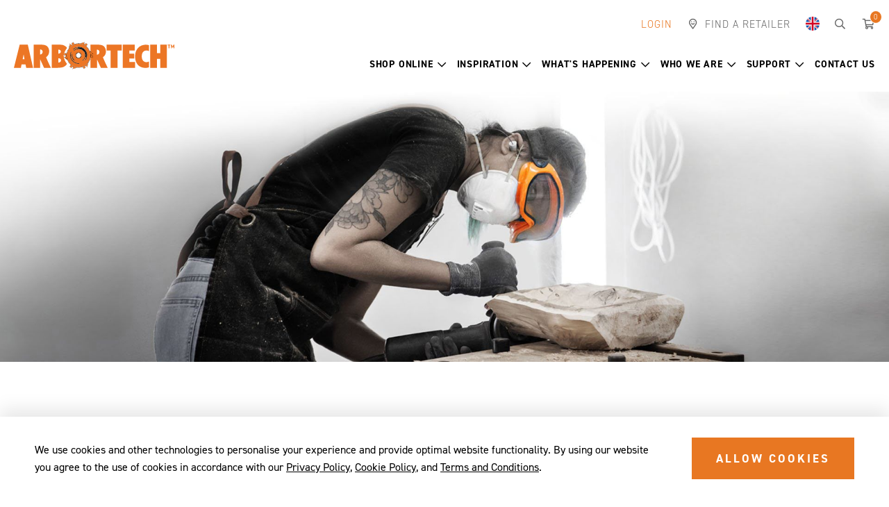

--- FILE ---
content_type: text/html; charset=utf-8
request_url: https://www.arbortechtools.com/uk/explore-our-range/power-carving?language=en-gb
body_size: 14136
content:
<!DOCTYPE html><html><head id="head"><title>Power Carving | Arbortech</title><meta charset="UTF-8" /><script>(function(w,d,s,l,i){w[l]=w[l]||[];w[l].push({'gtm.start':
new Date().getTime(),event:'gtm.js'});var f=d.getElementsByTagName(s)[0],
j=d.createElement(s),dl=l!='dataLayer'?'&l='+l:'';j.async=true;j.src=
'https://www.googletagmanager.com/gtm.js?id='+i+dl;f.parentNode.insertBefore(j,f);
})(window,document,'script','dataLayer','GTM-M33LJD9');</script><script id="hs-script-loader" async="async" defer="defer" src="//js-eu1.hs-scripts.com/144734845.js"></script><script id="merchantWidgetScript" src="https://www.gstatic.com/shopping/merchant/merchantwidget.js" defer="defer"></script><script>
  merchantWidgetScript.addEventListener('load', function () {
    merchantwidget.start({
      position: 'RIGHT_BOTTOM',
      sideMargin: 25,
      bottomMargin: 33,
      mobileSideMargin: 11,
      mobileBottomMargin: 19
    });
  });
</script><link href="/favicon.ico" type="image/x-icon" rel="shortcut icon" /><link href="/favicon.ico" type="image/x-icon" rel="icon" /><style>@charset "UTF-8";.uk-nav{margin:0;padding:0;list-style:none}.uk-nav li>a{display:block;text-decoration:none}.uk-nav>li>a{padding:5px 15px}.uk-nav-dropdown>li>a{color:#444}.uk-dropdown{display:none;position:absolute;z-index:970;box-sizing:border-box;width:100%}.uk-dropdown{padding:15px;background:#f5f5f5;color:#444;font-size:1rem;vertical-align:top}.uk-dropdown .uk-nav{margin:0 -15px}.uk-container{box-sizing:border-box;max-width:1610px;padding:0 20px}.uk-container:after,.uk-container:before{content:"";display:table}.uk-container:after{clear:both}.uk-container-center{margin-left:auto;margin-right:auto}.uk-search{display:inline-block;position:relative;margin:0}.uk-search-field::-moz-focus-inner{border:0;padding:0}.uk-search-field::-webkit-search-cancel-button,.uk-search-field::-webkit-search-decoration{-webkit-appearance:none}.uk-search-field::-ms-clear{display:none}.uk-search-field::-moz-placeholder{opacity:1;color:#999}.uk-search-field{box-sizing:border-box;margin:0;border-radius:0;font:inherit;color:#444;-webkit-appearance:none;width:120px;height:30px;padding:0 0 0 30px;border:1px solid transparent;background:transparent;vertical-align:middle}.uk-search-field:-ms-input-placeholder{color:#999!important}.uk-search-field::-webkit-input-placeholder{color:#999}[data-aos^=fade][data-aos^=fade]{opacity:0}[data-aos=fade-up]{-ms-transform:translate(0,100px);transform:translate(0,100px)}.far{-moz-osx-font-smoothing:grayscale;-webkit-font-smoothing:antialiased;display:inline-block;font-style:normal;font-variant:normal;text-rendering:auto;line-height:1}.fa-map-marker-smile:before{content:""}.fa-search:before{content:""}.fa-shopping-cart:before{content:""}.sr-only{border:0;clip:rect(0,0,0,0);height:1px;margin:-1px;overflow:hidden;padding:0;position:absolute;width:1px}@font-face{font-family:'font awesome 5 pro';font-style:normal;font-weight:900;font-display:block;src:url(../../fonts/fa-solid-900.eot?);src:url(../../fonts/fa-solid-900.eot?#iefix) format("embedded-opentype"),url(../../fonts/fa-solid-900.woff2) format("woff2"),url(../../fonts/fa-solid-900.woff) format("woff"),url(../../fonts/fa-solid-900.ttf) format("truetype"),url(../../fonts/fa-solid-900.svg#fontawesome) format("svg")}@font-face{font-family:'font awesome 5 pro';font-style:normal;font-weight:400;font-display:block;src:url(../../fonts/fa-regular-400.eot?);src:url(../../fonts/fa-regular-400.eot?#iefix) format("embedded-opentype"),url(../../fonts/fa-regular-400.woff2) format("woff2"),url(../../fonts/fa-regular-400.woff) format("woff"),url(../../fonts/fa-regular-400.ttf) format("truetype"),url(../../fonts/fa-regular-400.svg#fontawesome) format("svg")}.far{font-family:'font awesome 5 pro';font-weight:400}@font-face{font-family:'font awesome 5 pro';font-style:normal;font-weight:300;font-display:block;src:url(../../fonts/fa-light-300.eot?);src:url(../../fonts/fa-light-300.eot?#iefix) format("embedded-opentype"),url(../../fonts/fa-light-300.woff2) format("woff2"),url(../../fonts/fa-light-300.woff) format("woff"),url(../../fonts/fa-light-300.ttf) format("truetype"),url(../../fonts/fa-light-300.svg#fontawesome) format("svg")}html{font-family:sans-serif;-ms-text-size-adjust:100%;-webkit-text-size-adjust:100%}body{margin:0}header,main,nav{display:block}img{vertical-align:middle}a{background-color:transparent;color:inherit;text-decoration:none}.herobanner .herobanner-slider-content-wrapper h2,h1{margin:.67em 0}img{border:0;height:auto}button,input{color:inherit;font:inherit;margin:0}button{overflow:visible}button{text-transform:none}button{-webkit-appearance:button}button::-moz-focus-inner,input::-moz-focus-inner{border:0;padding:0}input{line-height:normal}input[type=search]{-webkit-appearance:textfield;box-sizing:content-box}input[type=search]::-webkit-search-cancel-button,input[type=search]::-webkit-search-decoration{-webkit-appearance:none}.herobanner .herobanner-slider-content-wrapper h2,h1,h2,h4,h5{margin-top:20px;margin-bottom:20px}h4:first-child,h5:first-child{margin-top:0}h1:last-child{margin-bottom:0}.herobanner .herobanner-slider-content-wrapper h2,h1,h2,h4,h5{font-family:din-2014,sans-serif}.herobanner .herobanner-slider-content-wrapper h2,h1,h2{letter-spacing:1.5px;text-transform:uppercase;font-size:68px;line-height:1}@media(max-width:767px){.herobanner .herobanner-slider-content-wrapper h2,h1{font-size:36px;line-height:1.2777777777777777}}h2{font-size:50px;line-height:1.0555555555555556}@media(max-width:767px){h2{font-size:30px}}h4{letter-spacing:2.5px;text-transform:uppercase;font-size:20px;font-weight:600}@media(max-width:767px){h4{font-size:17px}}.sub-heading{margin-bottom:0;letter-spacing:2.5px;text-transform:uppercase;font-size:25px;line-height:1.4}@media(max-width:767px){.sub-heading{font-size:14px}}.sub-heading+h2{margin-top:10px}body,form,html{min-height:100%}html{color:#000;line-height:1.6;box-sizing:border-box;min-width:320px}*,:after,:before{box-sizing:inherit}body{font-family:din-2014,sans-serif;font-size:16px;font-style:normal;font-weight:400}@media(max-width:767px){body{font-size:16px;line-height:1.5}}.hidden{display:none!important}.sr-only{border:0;clip:rect(0 0 0 0);height:1px;margin:-1px;overflow:hidden;padding:0;position:absolute;width:1px}:focus{outline:none}@media(max-width:767px){body{font-size:15px}}[class*=countrycode-]{position:relative;padding-left:45px!important}[class*=countrycode-]:before{content:''!important;position:absolute;top:12px;left:15px;width:20px;height:20px;background-position:center;background-repeat:no-repeat;background-size:20px}.countrycode-au:before{background-image:url(../../images/country/au.webp)}.countrycode-us:before{background-image:url(../../images/country/us.webp)}.countrycode-de:before{background-image:url(../../images/country/de.webp)}.countrycode-uk:before{background-image:url(../../images/country/uk.webp)}.countrycode-ca:before{background-image:url(../../images/country/ca.webp)}.btn{font-size:17px;font-weight:700;line-height:1.8;letter-spacing:3px;text-decoration:none;text-transform:uppercase;text-align:center;display:inline-block;padding:14px 34px;border-radius:0;background-color:#e87722;border:1px solid #e87722;color:#fff}@media(max-width:767px){.btn{font-size:13px;line-height:1.5;padding:12px 15px}}.btn.btn-hero{background:#fff;border-color:#999;color:#000}@supports not(-ms-high-contrast:none){body:before{position:fixed;background-color:#e2e2e2;opacity:1;z-index:100;transition:all 300ms ease-in-out;top:0;left:0;width:100%;height:100%;content:'';display:block}}.wrapper{min-height:100%;height:auto!important;margin:0 auto;max-width:1920px}.header .header-top .quicklinks>ul>li.quicklink-country>a [class*=countrycode-],.uk-container .uk-container{padding:0!important}.content img{max-width:100%}@media(max-width:767px){.uk-container{padding:0 20px}}nav ul{list-style:none;padding:0;margin:0}nav ul li{margin:0;padding:0}.aw-layout{margin-top:80px;margin-bottom:80px}@media(max-width:1023px){.aw-layout{margin-top:60px;margin-bottom:60px}}@media(max-width:767px){.aw-layout{margin-top:40px;margin-bottom:40px}}.aw-layout-header{margin-top:20px;margin-bottom:20px}.aw-layout-header:first-child{margin-top:0}.aw-layout-header:last-child{margin-bottom:0}input[type]:not(.btn):not([type=file]){font-size:16px;line-height:1.8;text-align:left;width:100%;height:auto;background-color:#fff;color:#000;border:1px solid #f8d6bd;border-radius:0;outline:none;box-sizing:border-box;-webkit-appearance:none;-moz-appearance:none;appearance:none;padding:15px 20px}@media(max-width:1023px){input[type]:not(.btn):not([type=file]){padding:15px 20px}}@media(max-width:767px){input[type]:not(.btn):not([type=file]){padding:12px 20px;line-height:1.5}}::-webkit-input-placeholder{color:#000}::-moz-placeholder{color:#000}:-ms-input-placeholder{color:#000}:-moz-placeholder{color:#000}:focus::-webkit-input-placeholder{color:rgba(0,0,0,.3)}:focus::-moz-placeholder{color:rgba(0,0,0,.3)}:focus:-ms-input-placeholder{color:rgba(0,0,0,.3)}:focus:-moz-placeholder{color:rgba(0,0,0,.3)}.header .header-top .quicklinks>ul>li.quicklink-login>a{color:#e87722}.extendedfooter .form.form-inline input[type]:not(.btn):not([type=file]){border-color:#fff;text-transform:uppercase}.header{position:relative;background-color:#fff;z-index:1000;animation-duration:.25s}.header .header-top{font-size:15px}.header .header-top .header-top-wrapper{position:relative;z-index:10}.header .header-top .quicklinks>ul{list-style:none;padding:0;margin:0}.header .header-top .quicklinks>ul li{margin:0;padding:0}.header .header-top .quicklinks>ul>li{display:inline-block;margin-right:24px}.header .header-top .quicklinks>ul>li.quicklink-login{font-weight:300;text-transform:uppercase;color:#666}.header .header-top .quicklinks>ul>li:last-child{margin-right:0}.header .header-top .quicklinks>ul>li>a{font-weight:300;text-transform:uppercase;position:relative;color:#666;letter-spacing:1px}.header .header-top .quicklinks>ul>li>a>i+span{margin-left:6px}.header .header-top .quicklinks>ul>li>a>.count{position:absolute;top:0;left:100%;margin-top:-10px;margin-left:-8px;background-color:#e87722;color:#fff;border-radius:50%;font-size:11px;line-height:1;display:inline-block;padding:3px;border:1px solid #fff;min-width:18px;text-align:center}.header .header-top .quicklinks>ul>li .uk-dropdown{background-color:#fff;padding:0;border-radius:0 0 4px 4px;box-shadow:0 14px 29px rgba(0,0,0,.1)}.header .header-top .quicklinks>ul>li .uk-dropdown .uk-nav{margin:0}.header .header-top .quicklinks>ul>li .uk-dropdown .uk-nav>li>a{padding:10px 15px}.header .header-top .quicklinks>ul>li.quicklink-country>a [class*=countrycode-]:before{position:relative;top:0;left:0;display:inline-block;margin:-4px -2px}@media(max-width:1023px){.header .header-top .quicklinks>ul>li.quicklink-country .uk-dropdown{width:100%}}.header .header-main{padding-top:25px;padding-bottom:25px}@media(max-width:1023px){.header .header-main{position:relative}}.hamburger,.header .header-main .header-main-wrapper{position:relative}.header .logo{display:-ms-inline-flexbox;display:inline-flex;-ms-flex-align:center;align-items:center}.header .logo img{width:433px;height:75px}@media(max-width:1498px){.header .logo img{width:300px;height:52px;-ms-transform:translateY(10px);transform:translateY(10px)}}@media(max-width:1298px){.header .logo img{width:231px;height:40px;-ms-transform:translateY(14px);transform:translateY(14px)}}.header .logo a{display:inline-block}@media(max-width:1023px){.header .header-top{background-color:#e5e5e5;height:40px}.header .header-top .quicklinks ul{display:-ms-flexbox;display:flex;-ms-flex-pack:justify;justify-content:space-between}.header .header-top .quicklinks ul>li{display:none;margin-right:0}.header .header-top .quicklinks ul>li.quicklink-country,.header .header-top .quicklinks ul>li.quicklink-login,.header .header-top .quicklinks ul>li.quicklink-search{display:inline-block}.header .header-top .quicklinks ul>li.quicklink-country>a,.header .header-top .quicklinks ul>li.quicklink-login>a,.header .header-top .quicklinks ul>li.quicklink-search>a{display:-ms-inline-flexbox;display:inline-flex;height:40px;-ms-flex-align:center;align-items:center}.header .header-top .quicklinks ul>li.quicklink-login{-ms-flex:1;flex:1}.header .header-top .quicklinks ul>li.quicklink-country{position:relative;margin-right:35px}.header .header-top .quicklinks ul>li.quicklink-country .uk-dropdown{position:absolute!important;top:100%!important;right:-20px!important;left:auto!important;min-width:260px}.header .header-top .quicklinks ul>li.quicklink-country .uk-dropdown .uk-nav{-ms-flex-direction:column;flex-direction:column}.header .header-top .quicklinks ul>li.quicklink-country .uk-dropdown .uk-nav>li{display:block}.header .header-top .quicklinks ul>li.quicklink-search>a i{margin-right:0}.header .header-top .quicklinks ul>li.quicklink-cart{display:inline-block;position:absolute;top:43px;right:0;margin-top:30px;margin-right:10px}.header .header-top .quicklinks ul>li.quicklink-cart>a i{font-size:20px;font-weight:400;margin-right:0}.header .header-top .quicklinks ul>li:nth-child(2){position:relative;display:inline-block;margin-right:35px}.header .header-top .quicklinks ul>li:nth-child(2)>a{display:-ms-inline-flexbox;display:inline-flex;-ms-flex-align:center;align-items:center;height:40px;font-size:18px;position:relative}.header .header-top .quicklinks ul>li:nth-child(2)>a span{display:none}.header .header-main-wrapper{display:-ms-flexbox;display:flex;-ms-flex-pack:center;justify-content:center}.header .logo img{width:202px;height:35px;-ms-transform:translateY(0);transform:translateY(0)}}.hamburger{font:inherit;text-transform:none;color:inherit;border:0;background-color:transparent;width:60px;height:60px;border-radius:50%;right:0;padding-top:1px;display:block;margin:0 auto;display:-ms-flexbox;display:flex;-ms-flex-pack:center;justify-content:center;-ms-flex-align:center;align-items:center}.hamburger-box{position:relative;display:inline-block;width:20px;height:12px;top:0}.hamburger-inner,.hamburger-inner:after,.hamburger-inner:before{position:absolute;width:20px;height:2px;background-color:#666}.hamburger-inner{display:block}.hamburger-inner:after,.hamburger-inner:before{display:block;content:''}.hamburger.hamburger--elastic .hamburger-inner:before{top:5px}.hamburger.hamburger--elastic .hamburger-inner:after{top:10px}.slidenavigation .pn-toggle{background-color:transparent;border:none;position:absolute;top:0;left:0;font-size:29px;line-height:1em;color:#fff;z-index:9;outline:none!important;width:60px;height:60px;margin-top:-15px;margin-left:-20px;display:-ms-flexbox;display:flex;-ms-flex-align:center;align-items:center}.slidenavigation .pn-toggle-close{position:absolute;top:0;right:0;z-index:99999;display:inline-block;padding:20px}.slidenavigation .cta-back-to-parent:before,.slidenavigation .pn-toggle-close:before{font-family:"font awesome 5 pro";font-style:normal;text-rendering:auto;-webkit-font-smoothing:antialiased;-moz-osx-font-smoothing:grayscale;display:inline-block}.slidenavigation .pn-toggle-close:before{content:"";font-size:28px;color:#e87722;font-weight:300}.slidenavigation .pn-container,.slidenavigation .slidenavigation-wrapper{height:100%;width:100%;display:-ms-flexbox;display:flex;-ms-flex-direction:row;flex-direction:row}.slidenavigation .slidenavigation-wrapper{margin-left:auto;margin-right:auto;-ms-flex-pack:start;justify-content:flex-start;-ms-flex-align:center;align-items:center}.slidenavigation .pn-container{top:0;bottom:0}.slidenavigation .primary-nav{z-index:11;height:100%;min-height:100%;left:0;background:0 0}.slidenavigation .pn-list,.slidenavigation .sub-pn-list{margin:0;list-style-type:none}.slidenavigation .pn-list{width:100%}.slidenavigation .pn-item{text-align:left}.slidenavigation .pn-item>a{font-weight:700;text-align:center;text-transform:uppercase;letter-spacing:.8px}.slidenavigation .pn-list>.pn-item>.sub-pn{display:none;position:absolute;top:0;-ms-transform:translateX(100%);transform:translateX(100%);z-index:11;width:100%;min-height:100%;background:#fff;left:0}.slidenavigation .cta-back-to-parent,.slidenavigation .pn-item>a,.slidenavigation .sub-pn-link{position:relative;display:-ms-flexbox;display:flex;-ms-flex-align:center;align-items:center}.slidenavigation .sub-pn-link{padding:2px 40px 2px 15px;background:0 0;font-family:din-2014,sans-serif;letter-spacing:0;min-height:44px;color:#e87722}.slidenavigation .cta-back-to-parent:before{font-weight:400}.slidenavigation .cta-back-to-parent{display:inline-block;width:100%;text-align:left;height:40px;min-height:40px;border:0;padding-left:14px;background:#e87722;text-decoration:none;color:#fff;font-weight:400;font-size:14px}.slidenavigation .cta-back-to-parent:before{text-align:center;font-size:inherit;content:'';margin-right:10px}.slidenavigation .pn-trigger-open{z-index:21;overflow:hidden;padding:0}@media(min-width:1024px) and (max-width:1498px){.slidenavigation .pn-list>.pn-item:not(:last-child){padding-right:30px}}@media(min-width:1024px) and (max-width:1298px){.slidenavigation .pn-list>.pn-item:not(:last-child){padding-right:15px}}@media(min-width:1024px) and (min-width:1024px) and (max-width:1298px){.slidenavigation .pn-item>a{font-size:14px}}@media(max-width:1023px){.navigationmain{overflow:hidden}.navigationmain .uk-container{padding:0}.slidenavigation .pn-container{z-index:100;position:fixed;top:0;-ms-transform:translateX(-100%);transform:translateX(-100%);left:0;width:100%}.slidenavigation .pn-container .primary-nav{overflow-x:hidden;overflow-y:auto}.slidenavigation .pn-container .primary-nav>span{display:block;line-height:35px;font-size:22px;padding-left:22px;color:#fff;width:100%;height:90px;display:-ms-flexbox;display:flex;-ms-flex-align:center;align-items:center;border-bottom:solid 1px #375b7a;z-index:12;font-weight:400}.slidenavigation .pn-container .primary-nav .sub-pn{display:none;-ms-transform:translateX(100%);transform:translateX(100%);position:absolute;top:0;left:0;width:100%;z-index:9}.slidenavigation .pn-container.pn-container-style-dropdownmenu .primary-nav>span{font-size:24px;font-weight:700;text-transform:uppercase;color:#e87722;border-bottom:0;height:100px}.slidenavigation .pn-container.pn-container-style-dropdownmenu .primary-nav a{font-size:16px;font-weight:300;text-transform:uppercase}.slidenavigation .pn-container.pn-container-style-dropdownmenu .primary-nav .sub-pn{background-color:transparent;-ms-transform:none;transform:none;position:static;min-height:none;display:none}.slidenavigation .pn-container.pn-container-style-dropdownmenu .primary-nav .sub-pn-list .hidden-desktop{display:none!important}.slidenavigation .pn-container.pn-container-style-dropdownmenu .pn-item>a{padding-left:30px}.slidenavigation .pn-container.pn-container-style-dropdownmenu .pn-item>a:not(.has-children):before{position:absolute;top:0;left:0;width:30px;height:100%;display:inline-block;font-family:"font awesome 5 pro";font-style:normal;font-size:inherit;text-rendering:auto;-webkit-font-smoothing:antialiased;-moz-osx-font-smoothing:grayscale;content:'';font-weight:400;display:-ms-flexbox;display:flex;-ms-flex-align:center;align-items:center;-ms-flex-pack:start;justify-content:flex-start;padding-left:11px}.slidenavigation .pn-container.pn-container-style-dropdownmenu .pn-item,.slidenavigation .pn-container.pn-container-style-dropdownmenu .sub-pn-item{border-bottom:0}.slidenavigation .pn-container.pn-container-style-dropdownmenu .pn-item{padding-left:20px!important;padding-right:20px!important}.slidenavigation .pn-container.pn-container-style-dropdownmenu .pn-item:first-child>a{border-top:1px solid #2f2f2f}.slidenavigation .pn-container.pn-container-style-dropdownmenu .pn-item .sub-pn-item{padding-left:0!important}.slidenavigation .pn-container.pn-container-style-dropdownmenu .pn-item .sub-pn-item>a{padding-left:10px}.slidenavigation .pn-container.pn-container-style-dropdownmenu .pn-list li a{border-bottom:1px solid #2f2f2f}.slidenavigation .primary-nav{position:relative;width:100%;background:#000;min-height:100%;background-size:50%;overflow:hidden;top:0;border-bottom:5px solid #000;padding-bottom:100px}.slidenavigation .primary-nav:after{content:"";background-position:100% 100%;background-size:cover;position:absolute;height:170px;width:100%;bottom:0;left:0;display:none}.slidenavigation .pn-item>a.has-children:after{display:none}.slidenavigation ul li{position:static!important}.slidenavigation .pn-item,.slidenavigation .sub-pn-item{padding:0 0 0 22px!important;margin-bottom:0;position:static;border-bottom:solid 1px #375b7a}.slidenavigation .pn-item>a,.slidenavigation .sub-pn-item>a{padding:15px 20px 15px 0;font-family:din-2014,sans-serif;font-weight:300;color:#fff;font-size:16px;position:relative;z-index:2;display:-ms-flexbox;display:flex;text-align:left;letter-spacing:.5px}.slidenavigation .sub-pn-item:nth-child(2) .sub-pn-title-link{min-height:0;font-size:22px;font-family:din-2014,sans-serif;height:66px;display:-ms-flexbox;display:flex;-ms-flex-align:center;align-items:center;border:0;padding-left:0}.slidenavigation .sub-pn-list{width:100%}.slidenavigation .sub-pn-list li:first-child{background-color:0 0;padding:0}}.search{display:none;position:absolute;top:0;bottom:0;left:0;right:0;height:100%;background-color:#000;color:#fff;padding:20px 0;z-index:99999}.search .search-wrapper{display:-ms-flexbox;display:flex;width:100%;-ms-flex-align:center;align-items:center;height:100%}.search,.search .search-wrapper>*{width:100%}.search .uk-container{position:relative}.search label{display:none}.search .uk-search-field{background-color:transparent!important;color:#999!important;height:50px!important;padding:0 55px!important;width:100%;box-sizing:border-box;border:0!important;border-radius:0;-webkit-appearance:none;-moz-appearance:none;appearance:none;font-size:25px!important}@media(max-width:1023px){.search .uk-search-field{font-size:16px!important}}.search .searchtoggle,.search button{position:absolute;top:0;width:50px;height:50px;text-align:center}.search button{background:0 0;border:0;left:20px}.search .searchtoggle:before,.search button:before{display:inline-block;position:absolute;top:0;left:0;line-height:50px;width:50px;font-weight:400;color:#ccc}.search button:before{font-family:"font awesome 5 pro";font-style:normal;text-rendering:auto;-webkit-font-smoothing:antialiased;-moz-osx-font-smoothing:grayscale;text-align:center;content:'';font-size:25px}@media(max-width:1023px){.search button:before{font-size:16px}}.search .searchtoggle{right:20px;display:block;font-size:25px}@media(max-width:1023px){.search .searchtoggle{display:none}}.search .searchtoggle:before{font-size:inherit;content:""}.search .searchtoggle:before{font-family:"font awesome 5 pro";font-style:normal;text-rendering:auto;-webkit-font-smoothing:antialiased;-moz-osx-font-smoothing:grayscale}.herobanner{position:relative}.herobanner .herobanner-slider-banner{height:100%;overflow:hidden}.herobanner .herobanner-slider-banner picture{height:100%}.herobanner .herobanner-slider-banner picture img{object-fit:cover;width:100%;height:100%;min-height:480px;max-height:800px}@media(max-width:767px){.herobanner .herobanner-slider-banner picture img{-ms-transform:scale(1.1);transform:scale(1.1);-ms-transform-origin:bottom;transform-origin:bottom}}.herobanner .herobanner-slider-content-wrapper{position:absolute;top:0;bottom:0;left:0;right:0;z-index:10;display:-ms-flexbox;display:flex;-ms-flex-align:center;align-items:center;text-shadow:0 1px 8px rgba(0,0,0,.35)}.herobanner .herobanner-slider-content-wrapper .uk-container{width:100%}.herobanner .herobanner-slider-content-wrapper .herobanner-slider-content{padding-left:30px;padding-right:30px}@media(min-width:1024px) and (max-width:1758px){.herobanner .herobanner-slider-content-wrapper .herobanner-slider-content{-ms-transform:translateX(60px);transform:translateX(60px)}}@media(max-width:1023px){.herobanner .herobanner-slider-content-wrapper .herobanner-slider-content{text-align:center}}.herobanner .herobanner-slider-content-wrapper .buttons,.herobanner .herobanner-slider-content-wrapper h2,.herobanner .herobanner-slider-content-wrapper h4{opacity:0;-ms-transform:translateY(10px);transform:translateY(10px)}.herobanner .herobanner-slider-content-wrapper h2,.herobanner .herobanner-slider-content-wrapper h4{color:#fff}.herobanner .herobanner-slider-content-wrapper .sub-heading{font-size:25px;font-weight:600;margin:0 0 15px}@media(max-width:767px){.herobanner .herobanner-slider-content-wrapper .sub-heading{font-size:14px;margin-bottom:5px}}.herobanner .herobanner-slider-content-wrapper .sub-heading+h2{margin-top:0}.herobanner .herobanner-slider-content-wrapper .btn-hero{margin-top:20px}.herobanner .herobanner-slider{margin-bottom:0}.herobanner .herobanner-slider-item>a{display:block}.featuredproduct{margin-top:0;margin-bottom:0;padding-top:80px;padding-bottom:80px;background-position:center;background-repeat:no-repeat;background-size:cover}@media(max-width:1023px){.featuredproduct{padding-top:60px;padding-bottom:60px}}@media(max-width:767px){.featuredproduct{padding-top:40px;padding-bottom:40px}}.featuredproduct .aw-layout-header{text-align:center}</style><link rel="dns-prefetch" href="https://use.typekit.net" /><link href="https://use.typekit.net/zob6smi.css" rel="preload" as="style" /><link href="https://use.typekit.net/zob6smi.css" rel="stylesheet" media="all" async="async" /><link href="/app_themes/arbortech/assets/stylesheets/css/main.css?v=20241202" rel="preload" as="style" /><link href="/app_themes/arbortech/assets/stylesheets/css/main.css?v=20241202" rel="stylesheet" media="all" defer="defer" /><link href="/app_themes/arbortech/assets/stylesheets/css/ecommerce.css?v=20241202" rel="preload" as="style" /><link href="/app_themes/arbortech/assets/stylesheets/css/ecommerce.css?v=20241202" rel="stylesheet" media="all" defer="defer" /><link rel="preload" href="/app_themes/arbortech/assets/stylesheets/css/vendor/aos.css" as="style" /><link rel="stylesheet" href="/app_themes/arbortech/assets/stylesheets/css/vendor/aos.css" defer="defer" /><meta http-equiv="x-ua-compatible" content="ie=edge" /><meta name="viewport" content="width=device-width, initial-scale=1" /><meta property="og:site_name" content="Arbortech" /><meta property="og:url" content="https://www.arbortechtools.com/uk/shop-online/power-carving" /><meta property="og:title" content="Power Carving | Arbortech" /><meta property="og:description" content="" /><link rel="dns-prefetch" href="https://www.google-analytics.com" /><link rel="icon" href="/favicon.ico" /><link rel="apple-touch-icon" href="/apple-touch-icon.png" /><link rel="apple-touch-icon-precomposed" href="/apple-touch-icon.png" /><link rel="canonical" href="/uk/explore-our-range/power-carving" /><link rel="alternate" hreflang="en-au" href="https://www.arbortechtools.com/au/shop-online/power-carving" /><link rel="alternate" hreflang="x-default" href="https://www.arbortechtools.com/us/shop-online/power-carving" /><link rel="alternate" hreflang="es" href="https://www.arbortechtools.com/de/shop-online/holzbearbeitung" /><link rel="alternate" hreflang="fr" href="https://www.arbortechtools.com/de/shop-online/holzbearbeitung" /><link rel="alternate" hreflang="nl" href="https://www.arbortechtools.com/de/shop-online/holzbearbeitung" /><link rel="alternate" hreflang="it" href="https://www.arbortechtools.com/de/shop-online/holzbearbeitung" /><link rel="alternate" hreflang="pt" href="https://www.arbortechtools.com/de/shop-online/holzbearbeitung" /><link rel="alternate" hreflang="pl" href="https://www.arbortechtools.com/de/shop-online/holzbearbeitung" /><link rel="alternate" hreflang="se" href="https://www.arbortechtools.com/de/shop-online/holzbearbeitung" /><link rel="alternate" hreflang="de" href="https://www.arbortechtools.com/de/shop-online/holzbearbeitung" /><link rel="alternate" hreflang="en-us" href="https://www.arbortechtools.com/us/shop-online/power-carving" /><link rel="alternate" hreflang="en-ca" href="https://www.arbortechtools.com/ca/shop-online/power-carving" /><link rel="alternate" hreflang="en-gb" href="https://www.arbortechtools.com/uk/explore-our-range/power-carving" /></head><body class="LTR Chrome ENGB SmallDevice LargeDevice ContentBody"><noscript><iframe src="https://www.googletagmanager.com/ns.html?id=GTM-M33LJD9" height="0" width="0" style="display:none;visibility:hidden"></iframe></noscript><form method="post" action="/uk/explore-our-range/power-carving?language=en-gb" onsubmit="javascript:return WebForm_OnSubmit();" id="form"><div class="aspNetHidden"><input type="hidden" name="__CMSCsrfToken" id="__CMSCsrfToken" value="vG0Pv7GkhK+fk7Bm+ysVqS1mR3QLCGaV5/Ocz9woS4K7KCWESFq0tdtqXmPTnImeQ22idFk1UCsHSQifpAmBpt3sA31Ia+UUS8MRzb9a0Nc=" /><input type="hidden" name="__EVENTTARGET" id="__EVENTTARGET" /><input type="hidden" name="__EVENTARGUMENT" id="__EVENTARGUMENT" /><input type="hidden" name="__VIEWSTATE" id="__VIEWSTATE" value="XiR9tvnF7DO9mzEJ3QdaIU/p5SLpr8MYr5IhM1vN0ijPnDxd+hSrqiUZUhy/Sbj2d2Dul+7eLX6HCJbF6edgiXYCvD++ZsVmmKzT+Nm5F248Xk0LFf2kQ2NQGoVsxZzXY2RgrWFBDfmjVW7mr1duz2Aq2WtjkYV9gPP1QVdC3UanvQ+syCWaJFqdEie+guDU6G4d5JIw7/[base64]/XbYbhx32oy90enoJA20reZc/c7k23s+S2GXqU0+hx/fdyZdpWYwiquTJeNRbkCdhragnCM/[base64]/rER/slubw3bcDnYlO9Huq2n8p/dLP95f7d7AuIRD0BTbcmRhu7ln2V0I1v/rZ/fuorDamgmf5AGmlYYkp3XOZQS06S/avps8EPysiZLFIr9GdwCklbe1ZS6ZMZkh9bt5B2gMEiwsQGanIzFKgWJaLQ3S5yR6e5eKaa4glLBu9jSAm37F/pvgZKEAp3qVMswz6JBXWTDSAF5WV2SURoHT13Uaj+gycFrF/OwtPBL+B7Vt8E9tpnBkvvlCr4yzezZXKrQTcFBNv0BwqfR7REkFj49XBdLym7wsesZlx4HzZRzerC8I/KOt6hl3ns1LEdHICJ+eBQZg8h3l57eDm+kdxJ40T42jCDmDMq+GpwyTwFxAeaypi81FeTFfr2wKAJ7/H8fuUAK21cBwVLxIqBlRgIWHx8Pf1hiGxiyVpFtWxjNW/mrpAm2gVbKIu7vUvawZaLXCwmML2dVRDF1JDiRctwjHYIDzRHLKpsayLtF/Dpu49nZPZckRNd4GqqdfQGZinA5QYAXG2wza4NrM5G/k9hPqDy2PLfHdoRhuLi9YeJ0slsQdQw3VbTt+fP94ls55ONvJxkSuHdEm+wIIq7snnlSpKkWeyKWALiLf14IjaHMy6q6SHNIjrzEkGewvbF3cFVOPUqWQljYF/zkv/cuM7NfiPzqyGUFEfxOhYlEFmIXxX5x1osDeBis5HG+jqkPF40Pr/ixX2b8zqhlrK3sGo/40T/v/kd10ZYMS0BHM+mAwbi6xZ0hTFpBeRSh8FC7Cia657PhIZTlw0IFnGP5hUH+PhcYJCnD22TV4reNcoJVbaxgBN15Mw1AanzvqrFuTHFwqhMcx9LfZumnc0Pb8TFz4CaJlIoESTIV0VHNtc2r5Ecg=" /></div><script>
//<![CDATA[
var theForm = document.forms['form'];
if (!theForm) {
    theForm = document.form;
}
function __doPostBack(eventTarget, eventArgument) {
    if (!theForm.onsubmit || (theForm.onsubmit() != false)) {
        theForm.__EVENTTARGET.value = eventTarget;
        theForm.__EVENTARGUMENT.value = eventArgument;
        theForm.submit();
    }
}
//]]>
</script><script src="/webresource.axd?d=pynGkmcFUV13He1Qd6_TZOeayOG1ZsMpiQKieguvHtR8JHiyj5CKXONluBGkzcazcHiLtlsDpJYPNSA8HRF6Yg2&amp;t=638942498819057530"></script><input type="hidden" name="lng" id="lng" value="en-GB" /><script src="/cmspages/getresource.ashx?scriptfile=%7e%2fCMSScripts%2fWebServiceCall.js"></script><script>
	//<![CDATA[

function PM_Postback(param) { if (window.top.HideScreenLockWarningAndSync) { window.top.HideScreenLockWarningAndSync(1080); } if(window.CMSContentManager) { CMSContentManager.allowSubmit = true; }; __doPostBack('m$am',param); }
function PM_Callback(param, callback, ctx) { if (window.top.HideScreenLockWarningAndSync) { window.top.HideScreenLockWarningAndSync(1080); }if (window.CMSContentManager) { CMSContentManager.storeContentChangedStatus(); };WebForm_DoCallback('m$am',param,callback,ctx,null,true); }
//]]>
</script><script src="/scriptresource.axd?d=NJmAwtEo3Ipnlaxl6CMhvpKAx0N9Y-mQk63P5qbz6PzGg1sERnaCIjrl4JiOV-enoHecpdClsmNU_VLu7K8MCUfEblHV2eE4baiwXiY3vSXwwhRABVdHcnjt13QBE7GbwkF-CPmfr9DNH_bdolmF8kkS6mWcwxcQAL-RJdh6htg1&amp;t=32e5dfca"></script><script src="/scriptresource.axd?d=dwY9oWetJoJoVpgL6Zq8OIGf-Mljl0TVotL8gXZu-Kco8ZV0JmZ-RZh-R_uiApWGgwCZEF9sj46MjHJPjPyiCKLy5f_AtPb-FwVRKRT2JrR-ISfBU0X2dywrlsL4468s4BDqYQp2ziuQRGDR1C-Ojq4sPPSMGcRpdKjaR-RpYck1&amp;t=32e5dfca"></script><script src="/scriptresource.axd?d=eE6V8nDbUVn0gtG6hKNX_CmURqfMntKQ4T5DGc5BdjGrFzB-e5HsaMuf8htdIoyx8xLiZneGjxfzx3k-H_8vA0PwpDZZPHoGrp1ERQ9kfCq3tWkwSzv1Dlc2HPJrroBD0&amp;t=27679117"></script><script src="/scriptresource.axd?d=mcAASOSteirJeuV-3by3UZf35E9s6ZkQsZ5AvU3bKV8nii3z_Kw9J--MUVdOI5ag66uW282ziseffemOC7YSlxMO4Ud60ayHXgX6uAyTqj81&amp;t=27679117"></script><script src="/scriptresource.axd?d=jwf4VSQi7LeShc44FJ-gAfqnZVhd8PLjU5icse6SeCPFOZj-af7STxE-AEVbHAYSqouvElTXAnaf8dvPnaheOBcAJNSroh_NjKhmOupZtDxUYMnwUoS-UwF0rdvYika80&amp;t=27679117"></script><script src="/scriptresource.axd?d=HEFpVKbnoeQjkjHkFKu3MKyGNm_Z3jDHc82BKFyVWjU20XYDqUBb00molx01ypwdag7d5i0SyfiOxe7AE6Y-8aIIh5MceQ1NX70v2MvQL72XKyTq3h1E-h8hY3QXU5n10&amp;t=27679117"></script><script src="/scriptresource.axd?d=X6kQKInQS5YQqruiTh57iONQuuH8HtCo2LYETV5tBrjJ86YKhZd2h-ue9lE8DmYuad-q1ZZqzRNh4lSDxCT6GsOQe3_fKQPo2a1Hov5EIP_Oz84yyEwUoJaAY8XSeraw0&amp;t=27679117"></script><script>
	//<![CDATA[

var CMS = CMS || {};
CMS.Application = {
  "language": "en",
  "isRTL": "false",
  "imagesUrl": "/CMSPages/GetResource.ashx?image=%5bImages.zip%5d%2f",
  "isDebuggingEnabled": true,
  "isDialog": false,
  "applicationUrl": "/"
};

//]]>
</script><script>
//<![CDATA[
function WebForm_OnSubmit() {
null;
return true;
}
//]]>
</script><div class="aspNetHidden"><input type="hidden" name="__VIEWSTATEGENERATOR" id="__VIEWSTATEGENERATOR" value="A5343185" /><input type="hidden" name="__SCROLLPOSITIONX" id="__SCROLLPOSITIONX" value="0" /><input type="hidden" name="__SCROLLPOSITIONY" id="__SCROLLPOSITIONY" value="0" /></div><script>
//<![CDATA[
Sys.WebForms.PageRequestManager._initialize('manScript', 'form', ['tctxM','','tp$lt$WebPartZone9$ZoneFooterForm$On_lineForm_Alyka$MainForm$pM$pMP',''], [], [], 90, '');
//]]>
</script><div id="ctxM"></div><style>.cms-bootstrap .control-group-inline .form-control,.cms-bootstrap .control-group-inline .radio,.cms-bootstrap .control-group-inline .checkbox{max-width:360px}img{height:auto}</style><script>
        (function () {
    var data ={"@context":"http://schema.org","@type":"BreadcrumbList","itemListElement":[{"type":"ListItem","position":1,"item":{"@id":"https://www.arbortechtools.com/uk/shop-online","name":"Shop Online"}},{"type":"ListItem","position":2,"item":{"@id":"https://www.arbortechtools.com/uk/shop-online/power-carving","name":"Power Carving"}}]};
            if (data != "") {
                //console.log('litBreadCrumbJSON' + data);
                var vscript = document.createElement('script');
                vscript.type = "application/ld+json";
                vscript.innerHTML = JSON.stringify(data);
                document.getElementsByTagName('head')[0].appendChild(vscript);
            }
        })(document);

        (function () {
    var data ={"@context":"http://schema.org","@type":"WebPage","name":"Power Carving","description":"Power Carving","publisher":{"@type":"ProfilePage","name":"Arbortech Website"}};
            if (data != "") {
                //console.log('litPageJSON' + data);
                var vscript = document.createElement('script');
                vscript.type = "application/ld+json";
                vscript.innerHTML = JSON.stringify(data);
                document.getElementsByTagName('head')[0].appendChild(vscript);
            }
        })(document);
        (function () {
    var data =""
            if (data != "") {
                //console.log('litProductJSON'  + data);
                var vscript = document.createElement('script');
                vscript.type = "application/ld+json";
                vscript.innerHTML = JSON.stringify(data);
                document.getElementsByTagName('head')[0].appendChild(vscript);
            }
        })(document);
    </script><input type="hidden" id="shoppingcartguid" name="shoppingcartguid" /><div class="hidden">Your IP: 104.23.243.141, COOKIE :, ECS:, SCUserId:, UserId:65, CustomerId:, ShippingAddressName:, IPCulture:, PreferCulture:, ViewMode: LiveSite, Document Culture:en-GB, , Country:us</div><div class="wrapper"><div id="top-of-page"></div><header id="header" class="header" data-uk-sticky="{top:-800, animation: 'uk-animation-slide-top', clsactive: 'header-sticky'}"><div class="header-top"><div class="uk-container uk-container-center"><div class="header-top-wrapper"><div class="quicklinks"><ul><li class="quicklink-login"><a id="p_lt_WebPartZone3_ZoneLogin_SignOutButton_btnSignOutLink" class="signoutLink" href="javascript:__doPostBack('p$lt$WebPartZone3$ZoneLogin$SignOutButton$btnSignOutLink','')">Login</a></li><li><a href="/find-a-retailer"><i class="far fa-map-marker-smile"></i> <span>Find a retailer</span></a></li><li class="quicklink-country" data-uk-dropdown="{mode:'click',pos:'bottom-right'}"><a href="#"><i class="countrycode-uk"></i></a><div class="uk-dropdown"><ul class="uk-nav uk-nav-dropdown"><li><a href="https://www.arbortechtools.com/au/shop-online/power-carving?language=en-au" class="countrycode-au">Australia (Global/Primary)</a></li><li><a href="https://www.arbortechtools.com/us/shop-online/power-carving?language=en-us" class="countrycode-us">US</a></li><li><a href="https://www.arbortechtools.com/de/shop-online/holzbearbeitung?language=de-de" class="countrycode-de">Germany / EU</a></li><li><a href="https://www.arbortechtools.com/uk/explore-our-range/power-carving?language=en-gb" class="countrycode-uk">UK</a></li><li><a href="https://www.arbortechtools.com/ca/shop-online/power-carving?language=en-ca" class="countrycode-ca">Canada</a></li></ul></div></li><li class="quicklink-search"><a href="#" class="searchtoggle"><i class="far fa-search"></i></a></li><li id="miniCart" data-shoppingcartguid="" data-updatecartitem="/aapi/cart/updatecartitem" data-removefromcart="/aapi/cart/removefromcart" data-getcartapi="/aapi/cart/getcart" class="quicklink-cart" data-addtocartapi="/aapi/cart/addtocart"><a href="#"><i class="far fa-shopping-cart"></i> <span class="count">0</span></a><div class="uk-dropdown miniCartWrapper"></div></li></ul></div></div></div></div><div class="header-main"><div class="uk-container uk-container-center"><div class="header-main-wrapper"><div class="logo"><a href="/"><img src="/app_themes/arbortech/assets/images/logo.svg" alt="Arbortech" loading="lazy" decoding="async" height="75" width="433" /></a></div><div class="navigationmain"><div id="mainnavigation" class="uk-container uk-container-center"><div class="slidenavigation"><div class="slidenavigation-wrapper"><span role="button" class="pn-toggle pn-trigger-open" aria-pressed="false" onclick="Alyka.HandleBtnClick (event)" onkeypress="Alyka.HandleBtnClick (event)" onkeyup="Alyka.HandleBtnKeyUp(event)"><span class="sr-only">Menu</span> <span class="hamburger hamburger--elastic js-hamburger"><span class="hamburger-box"><span class="hamburger-inner"></span></span></span></span><div class="pn-container pn-container-style-dropdownmenu"><span role="button" class="pn-toggle-close"></span><nav id="pn" class="primary-nav"><span class="hidden-desktop">Menu</span><ul class="pn-list"><li class="pn-item megamenu-false"> <a href="/uk/shop-online" class="has-children">Shop Online</a><div class="sub-pn"><div class="sub-pn-inner"><ul class="sub-pn-list"><li class="hidden-desktop"> <button class="sub-pn-link cta-back-to-parent">Go back</button></li><li class="sub-pn-item hidden-desktop"><a class="sub-pn-link sub-pn-title-link" href="/uk/shop-online">Shop Online</a></li><li class="sub-pn-list-wrapper"><ul class="sub-pn-list"><li class="sub-pn-item"><a class="sub-pn-link" href="/uk/explore-our-range/power-carving">Power Carving</a></li><li class="sub-pn-item"><a class="sub-pn-link" href="/uk/explore-our-range/masonry-trade">Masonry / Trade</a></li><li class="sub-pn-item"><a class="sub-pn-link" href="/uk/uk/shop-online/outdoor-grounds-care">Outdoor / Grounds Care</a></li><li class="sub-pn-item"><a class="sub-pn-link" href="/uk/explore-our-range/spare-parts-consumables">Spare Parts & Consumables</a></li></ul></li></ul></div></div></li><li class="pn-item megamenu-false"><a href="/uk/inspiration" class="has-children">Inspiration</a><div class="sub-pn"><div class="sub-pn-inner"><ul class="sub-pn-list"><li class="hidden-desktop"> <button class="sub-pn-link cta-back-to-parent">Go back</button></li><li class="sub-pn-item hidden-desktop"><a class="sub-pn-link sub-pn-title-link" href="/uk/inspiration">Inspiration</a></li><li class="sub-pn-list-wrapper"><ul class="sub-pn-list"><li class="sub-pn-item"><a class="sub-pn-link" href="/uk/inspiration/projects">Projects</a></li><li class="sub-pn-item"><a class="sub-pn-link" href="/uk/inspiration/artists-makers">Artists/Makers</a></li><li class="sub-pn-item"><a class="sub-pn-link" href="/uk/inspiration/staff-competition">Staff Competition</a></li></ul></li></ul></div></div></li><li class="pn-item megamenu-false"><a href="/what-s-happening/stories" class="has-children">What's Happening</a><div class="sub-pn"><div class="sub-pn-inner"><ul class="sub-pn-list"><li class="hidden-desktop"> <button class="sub-pn-link cta-back-to-parent">Go back</button></li><li class="sub-pn-item hidden-desktop"><a class="sub-pn-link sub-pn-title-link" href="/what-s-happening/stories">What's Happening</a></li><li class="sub-pn-list-wrapper"><ul class="sub-pn-list"><li class="sub-pn-item"><a class="sub-pn-link" href="/uk/what-s-happening/stories">Stories</a></li><li class="sub-pn-item"><a class="sub-pn-link" href="/uk/what-s-happening/events-and-shows">Events and Shows</a></li></ul></li></ul></div></div></li><li class="pn-item megamenu-false"><a href="/uk/who-we-are" class="has-children">Who We Are</a><div class="sub-pn"><div class="sub-pn-inner"><ul class="sub-pn-list"><li class="hidden-desktop"> <button class="sub-pn-link cta-back-to-parent">Go back</button></li><li class="sub-pn-item hidden-desktop"><a class="sub-pn-link sub-pn-title-link" href="/uk/who-we-are">Who We Are</a></li><li class="sub-pn-list-wrapper"><ul class="sub-pn-list"><li class="sub-pn-item"><a class="sub-pn-link" href="/uk/who-we-are/our-story">Our Story</a></li><li class="sub-pn-item"><a class="sub-pn-link" href="/uk/who-we-are/research-and-development">Research and Development</a></li><li class="sub-pn-item"><a class="sub-pn-link" href="/uk/who-we-are/sustainability-and-values">Sustainability and Values</a></li><li class="sub-pn-item"><a class="sub-pn-link" href="/uk/who-we-are/investors">Investors</a></li></ul></li></ul></div></div></li><li class="pn-item megamenu-false"><a href="/uk/support" class="has-children">Support</a><div class="sub-pn"><div class="sub-pn-inner"><ul class="sub-pn-list"><li class="hidden-desktop"> <button class="sub-pn-link cta-back-to-parent">Go back</button></li><li class="sub-pn-item hidden-desktop"><a class="sub-pn-link sub-pn-title-link" href="/uk/support">Support</a></li><li class="sub-pn-list-wrapper"><ul class="sub-pn-list"><li class="sub-pn-item"><a class="sub-pn-link" href="/uk/support/tool-resources">Tool Resources</a></li><li class="sub-pn-item"><a class="sub-pn-link" href="/uk/support/service,-repair-warranty">Service, Repair & Warranty</a></li><li class="sub-pn-item"><a class="sub-pn-link" href="/uk/support/catalogues">Catalogues</a></li></ul></li></ul></div></div></li><li class="pn-item"><a href="/uk/contact-us">Contact Us</a></li></ul></nav></div></div></div></div></div></div></div><div class="utility"><div id="search" class="search uk-search"><div class="search-wrapper"><div class="uk-container uk-container-center"><label for="sitesearch">Search</label><input id="sitesearch" class="uk-search-field" type="search" placeholder="Search Arbortech..." /> <button></button> <span role="button" class="searchtoggle" tabindex="0"></span></div></div></div></div></div></header><main id="content" class="content"><div class="pageTitle waypoint"><div class="pageTitle-banner"><picture><source loading="lazy" decoding="async" srcset="/awcontent/arbortech/Arbortech-Shop-Headers/__thumbnails/Arbortech-Power-Carving-Header_jpg_790_239.jpg" media="(max-width:790px)" /><img loading="lazy" decoding="async" src="/awcontent/arbortech/arbortech-shop-headers/__thumbnails/arbortech-power-carving-header_jpg_1920_583.jpg" alt="Power Carving" class="lazyload" width="1920" heigth="583" /></picture></div></div><div class="pageTitle pageTitle2 waypoint"><div class="uk-container uk-container-center"><h1>Power Carving</h1><div class="breadcrumbs"><div class="uk-container uk-container-center"><ol class="uk-breadcrumb"><li><a href="/uk"><span i="i">Home</span></a></li><li><a href="/uk/shop-online"><span i="i">Shop Online</span></a></li><li class="uk-active"><div><span i="i">Power Carving</span></div></li></ol></div></div></div></div><div class="aw-layout wysiwyg sm waypoint"><div class="uk-container uk-container-center step-up"><p style="text-align:center"><style><!--td {border: 1px solid #ccc;}br {mso-data-placement:same-cell;}-->
</style>Unleash your creativity with our extensive selection of wood carving and power carving tools. From detailed projects to rapid shaping, we've got the tools to take your woodworking craft to the next level. Explore our range today!</p></div></div><div class="aw-layout product-listing"><div class="uk-container uk-container-center"><div id="pageTypeListing" class="pageTypeListing" data-addtocartapi="/aapi/cart/addtocart" data-api="/aapi/productsearch" data-pagesize="9" data-pagingtype="pagenumbers" data-filtering="true" data-apimethod="POST" data-clearfilter="true" data-sorting="true" data-sortauto="true" data-initload="true" data-pagenosize="3"><div class="uk-hidden"><div data-filter-item="data-filter-item" data-filtertype="text" data-filtername="searchindexes" data-noreset="true"><input type="text" id="searchindexes" name="searchindexes" value="Products-en-GB" /></div><div data-filter-item="data-filter-item" data-filtertype="text" data-filtername="transformationname" data-noreset="true"><input type="text" id="transformationname" name="transformationname" value="CMS.Product.ProductSmartSearchItem" /></div><div data-filter-item="data-filter-item" data-filtertype="text" data-filtername="currentpath" data-noreset="true"><input type="text" id="currentpath" name="currentpath" value="/Shop-Online/Power-Carving" /></div><div data-filter-item="data-filter-item" data-filtertype="text" data-filtername="headertransformationname" data-noreset="true"><input type="text" id="headertransformationname" name="headertransformationname" value="CMS.Product.ProductSmartSearchItemHeader" /></div><div data-filter-item="data-filter-item" data-filtertype="text" data-filtername="footertransformationname" data-noreset="true"><input type="text" id="footertransformationname" name="footertransformationname" value="CMS.Product.ProductSmartSearchItemFooter" /></div><div data-filter-item="data-filter-item" data-filtertype="text" data-filtername="classname" data-noreset="true" class="uk-hidden"><input type="text" id="classname" name="classname" value="CMS.Product" /></div><div data-filter-item="data-filter-item" data-filtertype="text" data-filtername="displayInIDs" class="uk-hidden" data-noreset="true"><input type="text" id="displayInIDs" name="displayInIDs" value="7" /></div><div data-filter-item="data-filter-item" data-filtertype="text" data-filtername="documentculture" class="uk-hidden" data-noreset="true"><input type="text" id="documentculture" name="documentculture" value="en-GB" /></div><select id="sortBy" class="uk-hidden"><option value="nodeorder">DEFAULT</option></select></div><div class="product-listing-content"><div class="filter-nav-wrapper"><div class="filter-head"><strong>By Product</strong></div><div class="filter-nav"><ul><li><a href="/uk/explore-our-range/power-carving/attachments-accessories">Attachments & Accessories <i class="far fa-angle-right"></i></a></li><li><a href="/uk/explore-our-range/power-carving/power-tools">Power Tools <i class="far fa-angle-right"></i></a></li><li><a href="/uk/explore-our-range/spare-parts-consumables">Spare Parts & Consumables<i class="far fa-angle-right"></i></a></li></ul></div></div><div class="product-listing-wrapper"><div class="pageTypeListing-filter-wrapper"><div class="pageTypeListing-filter pageTypeListing-filter-inline"><div class="uk-grid"><div class="pageTypeListing-sort"></div></div></div><div class="pageTypeListing-resultCount"><span id="noResults" style="display:none">There are no results that meet your search criteria.</span></div></div><div id="pageTypeListing-results"></div></div></div></div></div></div></main></div><div class="footer-wrap"><div class="extendedfooter"><div class="uk-container uk-container-center"><div class="extendedfooter-wrapper"><div class="sociallinks"><a href="https://www.facebook.com/ArbortechTools" target="_blank"><span class="facebook"></span></a> <a href="https://www.instagram.com/arbortechie/" target="_blank"><span class="instagram"></span></a> <a href="https://www.youtube.com/user/ArbortechWoodworking" target="_blank"><span class="youtube"></span></a></div><div class="join-us"><h4>JOIN OUR GLOBAL COMMUNITY TODAY!</h4><h2>Arbortechie Club</h2><p>Get the latest news and exclusive offers</p><div class="form form-inline"><div id="formLoading" class="formloading"></div><div id="p_lt_WebPartZone9_ZoneFooterForm_On_lineForm_Alyka_MainForm"><div id="p_lt_WebPartZone9_ZoneFooterForm_On_lineForm_Alyka_MainForm_pM_pMP"></div><div id="p_lt_WebPartZone9_ZoneFooterForm_On_lineForm_Alyka_MainForm_pnlForm" onkeypress="javascript:return WebForm_FireDefaultButton(event, 'p_lt_WebPartZone9_ZoneFooterForm_On_lineForm_Alyka_MainForm_btnOK')" class="FormPanel"><div class="EditingFormTable table"><div class="tr"><label id="p_lt_WebPartZone9_ZoneFooterForm_On_lineForm_Alyka_MainForm_FullName_lb" for="p_lt_WebPartZone9_ZoneFooterForm_On_lineForm_Alyka_MainForm_FullName_html5input" class="EditingFormLabel"></label><div class="EditingFormValueCell td"><div id="p_lt_WebPartZone9_ZoneFooterForm_On_lineForm_Alyka_MainForm_ncpfullname" class="EditingFormControlNestedControl editing-form-control-nested-control"><input name="p$lt$WebPartZone9$ZoneFooterForm$On_lineForm_Alyka$MainForm$FullName$html5input" type="text" id="p_lt_WebPartZone9_ZoneFooterForm_On_lineForm_Alyka_MainForm_FullName_html5input" placeholder="Full Name*" class="form-control" /></div></div></div><div class="tr"><label id="p_lt_WebPartZone9_ZoneFooterForm_On_lineForm_Alyka_MainForm_Email_lb" for="p_lt_WebPartZone9_ZoneFooterForm_On_lineForm_Alyka_MainForm_Email_txtText" class="EditingFormLabel"></label><div class="EditingFormValueCell td"><div id="p_lt_WebPartZone9_ZoneFooterForm_On_lineForm_Alyka_MainForm_ncpemail" class="EditingFormControlNestedControl editing-form-control-nested-control"><input name="p$lt$WebPartZone9$ZoneFooterForm$On_lineForm_Alyka$MainForm$Email$txtText" type="text" maxlength="200" id="p_lt_WebPartZone9_ZoneFooterForm_On_lineForm_Alyka_MainForm_Email_txtText" class="form-control" /><input type="hidden" name="p$lt$WebPartZone9$ZoneFooterForm$On_lineForm_Alyka$MainForm$Email$exWatermark_ClientState" id="p_lt_WebPartZone9_ZoneFooterForm_On_lineForm_Alyka_MainForm_Email_exWatermark_ClientState" /></div></div></div><div class="tr"><label id="p_lt_WebPartZone9_ZoneFooterForm_On_lineForm_Alyka_MainForm_group_product_interest_lb" for="p_lt_WebPartZone9_ZoneFooterForm_On_lineForm_Alyka_MainForm_group_product_interest_dropDownList" class="EditingFormLabel"></label><div class="EditingFormValueCell td"><div id="p_lt_WebPartZone9_ZoneFooterForm_On_lineForm_Alyka_MainForm_ncpgroup_product_interest" class="EditingFormControlNestedControl editing-form-control-nested-control"><select name="p$lt$WebPartZone9$ZoneFooterForm$On_lineForm_Alyka$MainForm$group_product_interest$dropDownList" id="p_lt_WebPartZone9_ZoneFooterForm_On_lineForm_Alyka_MainForm_group_product_interest_dropDownList" class="DropDownField form-control"><option selected="selected" value="">SELECT PRODUCT CATEGORIES</option><option value="Power Carving">POWER CARVING</option><option value="Masonry / Trade">MASONRY / TRADE</option><option value="Power Carving|Masonry / Trade">BOTH</option></select><div id="p_lt_WebPartZone9_ZoneFooterForm_On_lineForm_Alyka_MainForm_group_product_interest_autoComplete" class="autocomplete"></div></div></div></div><div id="p_lt_WebPartZone9_ZoneFooterForm_On_lineForm_Alyka_MainForm_ncptimestamp" class="EditingFormControlNestedControl editing-form-control-nested-control"><input name="p$lt$WebPartZone9$ZoneFooterForm$On_lineForm_Alyka$MainForm$Timestamp$txtEmail" type="email" id="p_lt_WebPartZone9_ZoneFooterForm_On_lineForm_Alyka_MainForm_Timestamp_txtEmail" tabindex="-1" class="hidden Hidden" /><input type="hidden" name="p$lt$WebPartZone9$ZoneFooterForm$On_lineForm_Alyka$MainForm$Timestamp$hdnCurrentTime" id="p_lt_WebPartZone9_ZoneFooterForm_On_lineForm_Alyka_MainForm_Timestamp_hdnCurrentTime" value="1/21/2026 2:05:18 AM" /></div><div id="p_lt_WebPartZone9_ZoneFooterForm_On_lineForm_Alyka_MainForm_ncpcountry" class="EditingFormControlNestedControl editing-form-control-nested-control"><input name="p$lt$WebPartZone9$ZoneFooterForm$On_lineForm_Alyka$MainForm$Country$txtText" type="text" value="United States" maxlength="200" id="p_lt_WebPartZone9_ZoneFooterForm_On_lineForm_Alyka_MainForm_Country_txtText" class="form-control hidden" /></div><div class="tr buttons"><div class="EditingFormButtonLeftCell td"> </div><div class="EditingFormButtonCell td"><input type="submit" name="p$lt$WebPartZone9$ZoneFooterForm$On_lineForm_Alyka$MainForm$btnOK" value="Submit" id="p_lt_WebPartZone9_ZoneFooterForm_On_lineForm_Alyka_MainForm_btnOK" class="FormButton btn btn-primary" /></div></div></div></div></div></div></div></div><div class="extendedfooter-wrapper extendedfooter-nav"><span role="button" class="nav-toggle">SITEMAP</span><nav><ul><li><a href="/uk/shop-online">Shop Online</a></li><li><a href="/uk/inspiration">Inspiration</a></li><li><a href="/what-s-happening/stories">What's Happening</a></li><li><a href="/uk/who-we-are">Who We Are</a></li><li><a href="/uk/support">Support</a></li></ul></nav><div class="logo"><img class="bcorp-logo" src="/app_themes/arbortech/assets/images/b-corp-logo-white-xs.png" height="72" alt="Arbortech Logo" loading="lazy" /> <a href="/"><img loading="lazy" decoding="async" src="/app_themes/arbortech/assets/images/logo.svg" alt="Arbortech" height="60" width="346" /></a></div></div></div></div><footer class="footer"><div class="uk-container uk-container-center"><nav><ul><li><a href="">Terms & Conditions</a></li><li><a href="/uk/privacy-policy">Privacy Policy</a></li><li><a href="/cookie-policy">Cookie Policy</a></li></ul></nav><span class="siteby">© 2026 Site by <a href="https://www.alyka.com.au/" target="_blank">ALYKA</a></span></div></footer></div><div id="allowcookies" class="allowcookies-pop"><div class="uk-container uk-container-center"><div>We use cookies and other technologies to personalise your experience and provide optimal website functionality. By using our website you agree to the use of cookies in accordance with our <a href="/privacy-policy">Privacy Policy</a>, <a href="/cookie-policy">Cookie Policy</a>, and <a href="/terms-conditions">Terms and Conditions</a>.</div><div><a href="#" id="accept-cookies" class="btn js--allowcookies">ALLOW COOKIES</a></div></div></div><script src="/app_themes/arbortech/assets/js/minified/vendor.js?v=20241217"></script><script src="/app_themes/arbortech/assets/js/vendor/aos.js?v=20241217"></script><script defer="defer" src="/app_themes/arbortech/assets/js/alyka.desktop.js?v=20241217"></script><script src="/app_themes/arbortech/assets/js/minified/alyka.scripts.src.js?v=20241217"></script><script src="/app_themes/arbortech/assets/js/minified/alyka.ecommerce.src.js?v=20250716"></script><script>
  document.addEventListener("DOMContentLoaded", function () {
    var banner= document.getElementById("allowcookies");
    if (!localStorage.getItem("cookiesAccepted")) {
      banner.style.display= "block";
      banner.classList.remove("accepted");
    }
    
    document.getElementById("accept-cookies").addEventListener("click", function () {
      localStorage.setItem("cookiesAccepted", "true");
      banner.style.display= "none";
      banner.classList.add("accepted");
    });
  });
</script><script>
	//<![CDATA[
WebServiceCall('/cmsapi/webanalytics', 'LogHit', '{"NodeAliasPath":"/Shop-Online/Power-Carving","DocumentCultureCode":"en-GB","UrlReferrer":""}')
//]]>
</script><script>
//<![CDATA[

var callBackFrameUrl='/WebResource.axd?d=beToSAE3vdsL1QUQUxjWdWbBcKUBBjg80y1hE8MIAy01n36IXaQD_k-k8OA_G6uLXQ-WP_Lin4qYWIEQFOo3Kg2&t=638942498819057530';
WebForm_InitCallback();
theForm.oldSubmit = theForm.submit;
theForm.submit = WebForm_SaveScrollPositionSubmit;

theForm.oldOnSubmit = theForm.onsubmit;
theForm.onsubmit = WebForm_SaveScrollPositionOnSubmit;
Sys.Application.add_init(function() {
    $create(Sys.Extended.UI.TextBoxWatermarkBehavior, {"ClientStateFieldID":"p_lt_WebPartZone9_ZoneFooterForm_On_lineForm_Alyka_MainForm_Email_exWatermark_ClientState","id":"p_lt_WebPartZone9_ZoneFooterForm_On_lineForm_Alyka_MainForm_Email_exWatermark","watermarkCssClass":"form-control WatermarkText","watermarkText":"Email Address*"}, null, null, $get("p_lt_WebPartZone9_ZoneFooterForm_On_lineForm_Alyka_MainForm_Email_txtText"));
});
//]]>
</script></form></body></html>

--- FILE ---
content_type: application/javascript
request_url: https://www.arbortechtools.com/app_themes/arbortech/assets/js/minified/alyka.ecommerce.src.js?v=20250716
body_size: 15371
content:
$(document).ready(function () {
    // Ecommerce
    Alyka.ecommerce._init();

});

Alyka.ecommerce = {
    _init: () => {
        if ($('#miniCart').length) {
            Alyka.ecommerce.Cache = {
                $globalShoppingCartGUID: $('#miniCart').data().shoppingcartguid,
            }
            Alyka.cart._init();
            Alyka.miniCart._init();
            Alyka.ShoppingCart._init();
            Alyka.shipping._init();
            Alyka.Stripe._init();
            Alyka.checkout._init();
        }
        Alyka.Productdetail._init();
    }
}

// let baseUrl = 'http://arbortech.alykatest.com.au';
Alyka.EcommerceAPI = {
    addToCart: $('[data-addtocartapi]').attr('data-addtocartapi'),
    removeFromCart: $('[data-removefromcart]').attr('data-removefromcart'),
    updateCart: $('[data-updatecartitem]').attr('data-updatecartitem'),
    getCart: $('[data-getcartapi]').attr('data-getcartapi'),
    shipping: $('[data-formapi]').attr('data-formapi'),
    applyCode: $('[data-applycodeapi]').attr('data-applycodeapi'),
    removeCode: $('[data-removecodeapi]').attr('data-removecodeapi'),
}
Alyka.cart = {
    _init: () => {
        Alyka.cart.Cache = {
            $addToCartBtn: $('.addtocart-btn')
        }

        Alyka.cart._addToCartGlobal();

    },
    _errorPopup: () => {
        alert('Error occured, please try again later.')
    },
    _addToCart: ($cartData, global) => {
        console.log($cartData)
        $('#resError').text('')
        Alyka.LoadingScreen._showLoading();
        let url = Alyka.EcommerceAPI.addToCart;
        axios.post(url, $cartData).then(res => {
            Alyka.LoadingScreen._hideLoading();
            if (res.data.success) {
                Alyka.miniCart._updateCart(res, true)
                if (!global) {
                    Alyka.Productdetail._updateProductionOptions(res);
                }
            } else {
                $('#resError').text(res.data.message)
                Alyka.Productdetail._updateProductionOptions(res);
            }

        }).catch(error => {
            console.log(error);
            Alyka.cart._errorPopup();
            Alyka.LoadingScreen._hideLoading();
        })
    },
    _addToCartGlobal: () => {
        let $shoppingCartGUID = Alyka.ecommerce.Cache.$globalShoppingCartGUID;
        $(document).on('click', '.addtocart-btn', function (e) {
            e.preventDefault();
            let $cartData = $(this).data();
            $cartData.ShoppingCartGUID = $shoppingCartGUID;
            Alyka.cart._addToCart($cartData, true);
            // $(this).data();
        })
    },
    _updateCart: ($cartData, show) => {
        $('#resError').text('');
        Alyka.LoadingScreen._showLoading();
        let url = Alyka.EcommerceAPI.updateCart;
        axios.post(url, $cartData).then(res => {
            Alyka.LoadingScreen._hideLoading();
            if (res.data.success) {
                Alyka.miniCart._updateCart(res, show)
                Alyka.ShoppingCart._updateShoppingCart(res)
            } else {
                $('#resError').text(res.data.message)
            }

            // Alyka.miniCart._updateCart(successResponse, false)
            // Alyka.ShoppingCart._updateShoppingCart(successResponse);

        }).catch(error => {
            console.log(error);
            Alyka.cart._errorPopup();
            Alyka.LoadingScreen._hideLoading();
        })
    },
    _removeFromCart: ($cartData, show) => {
        Alyka.LoadingScreen._showLoading();
        let url = Alyka.EcommerceAPI.removeFromCart;;
        axios.post(url, $cartData).then(res => {
            Alyka.LoadingScreen._hideLoading();
            if (res.data.success) {
                Alyka.miniCart._updateCart(res, show)
                Alyka.ShoppingCart._updateShoppingCart(res);
                if ($('#productDetails').length) {
                    Alyka.Productdetail._updateProductionOptions(res);
                }
            } else {
                alert(res.data.message)
            }

        }).catch(error => {
            console.log(error);
            Alyka.cart._errorPopup();
            Alyka.LoadingScreen._hideLoading();
        })
    }
}
Alyka.checkout = {
    _init: () => {
        Alyka.checkout.Cache = {
            $applyCode: $('#applyCode'),
            $promoCode: $('#PromoCode'),
            $shoppingSummary: $('#cartSummary'),
            $cartSummaryResults: $('.checkout').find('.cart-detail-wrapper')
        };
        Alyka.checkout._applyCode();
    },
    _applyCode: () => {
        Alyka.checkout.Cache.$applyCode.on('click', function (e) {
            e.preventDefault();
            let _$this = $(this);
            Alyka.LoadingScreen._showLoading();
            let $promoCode = Alyka.checkout.Cache.$promoCode.val();
            if (!$(this).hasClass('codeapplied')) {
                $('.ErrorMsg').hide();
                let url = Alyka.EcommerceAPI.applyCode;
                let $applyCodeData = {}
                $applyCodeData.ShoppingCartGUID = $('[data-shoppingcartguid]').attr('data-shoppingcartguid')
                $applyCodeData.Code = $promoCode
                console.log($applyCodeData)
                axios.post(url, $applyCodeData).then(res => {
                    Alyka.LoadingScreen._hideLoading();
                    $('#ErrorMsg').show();
                    $('#ErrorMsg').text(res.data.message)
                    let newHTML = jQuery.parseHTML(res.data.ShippingSummaryResult)

                    // Alyka.checkout.Cache.$cartSummaryResults.html(res.data.ShippingSummaryResult)
                    if (res.data.success) {
                        $('.promocode').find('.form-element:not(.submitbtn-element)').addClass('active');
                        Alyka.checkout.Cache.$cartSummaryResults.html(newHTML[0].innerHTML);
                        $('#ErrorMsg, #PromoCode').addClass('valid');
                        _$this.text('Remove Code');
                        _$this.addClass('codeapplied');
                    } else {
                        $('#ErrorMsg, #PromoCode').removeClass('valid');
                        if (res.data.ReturnURL) {
                            window.location.href = res.data.ReturnURL;
                        }
                    }
                }).catch(error => {
                    console.log(error);
                    Alyka.cart._errorPopup();
                    Alyka.LoadingScreen._hideLoading();
                })
            } else {
                let url = Alyka.EcommerceAPI.removeCode;
                let $applyCodeData = {}
                $applyCodeData.ShoppingCartGUID = $('[data-shoppingcartguid]').attr('data-shoppingcartguid')
                axios.post(url, $applyCodeData).then(res => {
                    Alyka.LoadingScreen._hideLoading();
                    $('#ErrorMsg').show();
                    $('#ErrorMsg').text(res.data.message)
                    let newHTML = jQuery.parseHTML(res.data.ShippingSummaryResult)
                    if (res.data.success) {
                        $('.promocode').find('.form-element:not(.submitbtn-element)').removeClass('active');
                        Alyka.checkout.Cache.$cartSummaryResults.html(newHTML[0].innerHTML);
                        $('#ErrorMsg, #PromoCode').removeClass('valid');
                        _$this.text('Apply Code');
                        _$this.removeClass('codeapplied');
                        Alyka.checkout.Cache.$promoCode.val('');
                        $('#ErrorMsg').hide();
                    } else {
                        $('#ErrorMsg, #PromoCode').removeClass('valid');
                        if (res.data.ReturnURL) {
                            window.location.href = res.data.ReturnURL;
                        }
                    }
                }).catch(error => {
                    console.log(error);
                    Alyka.cart._errorPopup();
                    Alyka.LoadingScreen._hideLoading();
                })
            }
        })
    }
}

Alyka.miniCart = {
    _init: () => {
        Alyka.miniCart.Cache = {
            $cart: $("#miniCart"),
            $navCartWrapper: $(".quicklink-cart .uk-dropdown"),
            $subtotal: $('#miniCartSubtotal'),
            $productListTemplate: $('#miniCart-template-productList'),
            $productListWrapper: $('.miniCartWrapper'),
            $cartItemDeleteBtn: $('.nav-cart-item-delete')
        }

        Alyka.miniCart._miniCartpopup();
        Alyka.miniCart._removeFromCart();
    },

    _miniCartpopup: () => {
        $('header .quicklink-cart > a').on('click', function (e) {
            e.preventDefault()
            if ($(this).parent().hasClass('uk-open')) {
                $(this).parent().removeClass('uk-open')
            } else {
                $(this).parent().addClass('uk-open')

                Alyka.miniCart._refreshKey();

                if (Alyka.miniCart.ShoppingCartGUID) {
                    let $shoppingCartGUI = {
                        ShoppingCartGUID: Alyka.miniCart.ShoppingCartGUID
                    }
                    Alyka.miniCart._getcart($shoppingCartGUI);

                } else {
                    Alyka.miniCart.Cache.$productListWrapper.html('<div class="emptycart">Your cart is empty!</div>');
                }
            }
        });
    },
    _getcart: ($cartData) => {
        $('#resError').text('')
        Alyka.LoadingScreen._showLoading();
        let url = Alyka.EcommerceAPI.getCart;
        axios.post(url, $cartData).then(res => {
            Alyka.LoadingScreen._hideLoading();
            if (res.data.success) {
                Alyka.miniCart._updateCart(res, false)
                // Alyka.Productdetail._updateProductionOptions(res);
            } else {
                Alyka.miniCart.Cache.$productListWrapper.html('<div class="emptycart">Your cart is empty!</div>');
            }
        }).catch(error => {
            console.log(error);
            Alyka.cart._errorPopup();
            Alyka.LoadingScreen._hideLoading();
        })
    },
    _updateCart: ($cartData, open) => {
        console.log($cartData)
        // let $subtotal = $cartData.TotalPrice;
        // let $cartProductList = $cartData.CartProducts;
        let $cartCount = $cartData.data.itemCount
        let $fullMiniCartHtml = $cartData.data.MiniCartResult
        let $shoppingCartGUID = $cartData.data.ShoppingCartGUID


        // update cart count
        Alyka.miniCart.Cache.$cart.find('.count').text($cartCount)
        // update cart guid
        Alyka.miniCart.Cache.$cart.attr('data-shoppingcartguid', $shoppingCartGUID)


        // handlebar template for new cart list
        // let _ProductTemplate = Handlebars.compile(Alyka.miniCart.Cache.$productListTemplate.html());
        // Alyka.miniCart.Cache.$productListWrapper.html(_ProductTemplate($cartProductList));

        Alyka.miniCart.Cache.$productListWrapper.html($fullMiniCartHtml);
        Alyka.miniCart.Cache.$cart.find('.nav-cart').mCustomScrollbar({ setTop: "-200px" });

        // Trigger cart open and handle cart close
        if (open) {
            $('body, html').animate({
                scrollTop: 0,
            })
            Alyka.miniCart.Cache.$cart.addClass('uk-open')
        }

        $(document).click(function (e) {
            var dropdown_container = $('.uk-dropdown');
            var dropdown_cart_icon = $('.quicklink-cart');
            if (!dropdown_container.is(e.target) && dropdown_container.has(e.target).length === 0 && !dropdown_cart_icon.is(e.target) && dropdown_cart_icon.has(e.target).length === 0) {
                Alyka.miniCart.Cache.$cart.removeClass('uk-open')
            }
        });
        if (Alyka.ShoppingCart.Cache.$shoppingCart.length) {
            Alyka.ShoppingCart.Cache.$shoppingCartItemsWrapper.html($cartData.data.ShoppingCartResult)
            Alyka.ShoppingCart.Cache.$cartSummary.html($cartData.data.CartSummaryResult)
            Alyka.Forms._styledSelectBoxes();
        }
    },
    _removeFromCart: () => {
        $(document).on('click', '.minicart-item-delete', function (e) {
            let $removeItemData = $(this).parents('.nav-cart-item').data();

            Alyka.miniCart._refreshKey();
            var shoppingcartguid = Alyka.miniCart.ShoppingCartGUID;
            //var shoppingcartguid = Alyka.miniCart.Cache.$cart.attr('data-shoppingcartguid')

            $removeItemData.ShoppingCartGUID = shoppingcartguid
            console.log($removeItemData)
            Alyka.cart._removeFromCart($removeItemData, true)
        })
    },
    _refreshKey: () => {
        Alyka.miniCart.ShoppingCartGUID = Alyka.miniCart.Cache.$cart.attr('data-shoppingcartguid');
        if (!Alyka.miniCart.ShoppingCartGUID) {
            Alyka.miniCart.ShoppingCartGUID = $('#shoppingcartguid').val();
        }
    }
}
Alyka.Productdetail = {
    _init: () => {
        Alyka.Productdetail.Cache = {
            $descContent: $('#descContent'),
            $skuGalleryNav: $('#skuGalleryNav'),
            $skuGallery: $('#skuGallery'),
            $productDetails: $('#productDetails'),
            $productOptions: $('#productOptions'),
            $productQuantity: $('.productQuantity'),
            $price: $('#selectedProductPrice'),
            $priceWrapper: $('.price'),
            $priceRange: $('.price-range'),
            $regPrice: $('#selectedProductRegPrice'),
            $regPriceًWrapper: $('.regprice'),
            $selectedSKU: $('#selectedSKU'),
            $stock: $('.stock'),
            $inStock: $('.instock'),
            $outOfStock: $('.outofstock'),
            $saving: $('#saving'),
            $savingWrapper: $('.saving-wrapper'),
            $priceExVat: $('#priceexvat'),
            $vatWrapper: $('.vat-wrapper'),
            $QTY: $('.qtydrp'),
            $addToCart: $('.addToCartBtn'),
        };

        // call functions
        if (Alyka.Productdetail.Cache.$productDetails.length) {
            $('#header').addClass('noSticky')
            Alyka.Productdetail._gallery();
            Alyka.Productdetail._options();
            Alyka.Productdetail._Qty();
            Alyka.Productdetail._addToCart();
            Alyka.Productdetail._stickyAddToCart();
        }
    },

    _options: (type, $optionData) => {
        if (Alyka.Productdetail.Cache.$productOptions.length && type !== "single") {
            let firstoption = Alyka.Productdetail.Cache.$productOptions.find('option').eq(0).data().selection
            if (firstoption == 0) {
                Alyka.Productdetail.Cache.$productQuantity.addClass('disabled');

            }
            // Alyka.Productdetail.Cache.$productQuantity.addClass('disabled-single');
            Alyka.Productdetail.Cache.$productOptions.on('change', function () {
                let $selectionDetail = $(this).find(':selected').data();
                // console.log($selectionDetail)
                Alyka.Productdetail.Cache.$productQuantity.addClass('disabled');
                Alyka.Productdetail.Cache.$productQuantity.addClass('disabled-single');
                Alyka.Productdetail.Cache.$stock.removeClass('active');
                Alyka.Productdetail.Cache.$regPriceًWrapper.removeClass('active');
                Alyka.Productdetail.Cache.$regPrice.text('')
                Alyka.Productdetail.Cache.$savingWrapper.hide();
                Alyka.Productdetail.Cache.$saving.text('');
                Alyka.Productdetail.Cache.$vatWrapper.hide();
                Alyka.Productdetail.Cache.$priceExVat.text('');

                if (Object.keys($selectionDetail).length) {
                    let $skuID = $selectionDetail.skuid;
                    let $sku = $selectionDetail.skunumber;
                    let $price = $selectionDetail.price1;
                    let $regPrice = $selectionDetail.price2;
                    let $saving = $selectionDetail.price3;
                    let $priceExVat = $selectionDetail.priceexvat;
                    let $increaseqty = $selectionDetail.increaseqty;
                    let $stockqty = $selectionDetail.stockqty;
                    let $minqty = $selectionDetail.minqty;
                    let $maxqty = $selectionDetail.maxqty;
                    let $qtySelections = $selectionDetail.selection;
                    let $addToCart = $selectionDetail.addtocart;

                    let $skudesc = $selectionDetail.skudesc;
                    let $skuname = $selectionDetail.skuname;
                    let $gallery = $selectionDetail.gallery;
                    // console.log($addToCart)

                    // console.log($qtySelections.split(','))
                    Alyka.Productdetail.Cache.$productQuantity.find('select').html('');
                    // for (let i = $minqty; i <= $maxqty; i+=$increaseqty) {
                    //   Alyka.Productdetail.Cache.$productQuantity.find('select').append('<option value="' + i + '">' + i + '</option>')               
                    // }
                    if (isNaN($qtySelections)) {
                        let $qtySelectionArray = $qtySelections.split(',');
                        $qtySelectionArray.forEach(qty => {
                            Alyka.Productdetail.Cache.$productQuantity.find('select').append('<option value="' + qty + '">' + qty + '</option>');
                        });
                    } else {
                        Alyka.Productdetail.Cache.$productQuantity.find('select').append('<option value="' + $qtySelections + '">' + $qtySelections + '</option>');
                    }
                    // Alyka.Productdetail.Cache.$productQuantity.find('select').addClass('test')
                    let selectCount = Alyka.Productdetail.Cache.$productQuantity.find('select').length;
                    if (selectCount > 0) {
                        Alyka.Productdetail.Cache.$productQuantity.find('select').each(function () {
                            $(this).data('selectBox-selectBoxIt').refresh();
                        })
                    }

                    // Alyka.Productdetail.Cache.$productQuantity.find('select')


                    if ($addToCart) {
                        Alyka.Productdetail.Cache.$productQuantity.removeClass('disabled');
                        Alyka.Productdetail.Cache.$productQuantity.removeClass('disabled-single');
                        Alyka.Productdetail.Cache.$inStock.addClass('active');
                    } else {
                        Alyka.Productdetail.Cache.$productQuantity.addClass('disabled');
                        Alyka.Productdetail.Cache.$productQuantity.addClass('disabled-single');
                        Alyka.Productdetail.Cache.$outOfStock.addClass('active');
                    }

                    Alyka.Productdetail.Cache.$selectedSKU.text($sku);
                    Alyka.Productdetail.Cache.$price.text($price);
                    if ($regPrice != $price) {
                        Alyka.Productdetail.Cache.$regPrice.text($regPrice);
                        Alyka.Productdetail.Cache.$regPriceًWrapper.addClass('active');
                    } else {
                        Alyka.Productdetail.Cache.$regPriceًWrapper.removeClass('active');
                    }

                    const cleanedSaving = $saving.replace(/[^0-9.,]/g, '').replace(',', '.');
                    if (parseFloat(cleanedSaving) !== 0) {
                        Alyka.Productdetail.Cache.$saving.text($saving);
                        Alyka.Productdetail.Cache.$savingWrapper.show();
                    }
                    if ($priceExVat != $price) {
                        Alyka.Productdetail.Cache.$priceExVat.text($priceExVat);
                        Alyka.Productdetail.Cache.$vatWrapper.show();
                    }

                    Alyka.Productdetail.Cache.$descContent.html($skudesc);
                    Alyka.Productdetail.Cache.$selectedSKU.parent().prev('h1').text($skuname);

                    if ($gallery && $gallery.length > 0) {
                        Alyka.Productdetail.Cache.$skuGalleryNav.attr("class", "slick-imagegallery-nav");
                        Alyka.Productdetail.Cache.$skuGalleryNav.html($gallery);

                        Alyka.Productdetail.Cache.$skuGallery.attr("class", "slick-imagegallery");
                        Alyka.Productdetail.Cache.$skuGallery.html($gallery);
                        Alyka.Productdetail._gallery();
                    }

                    Alyka.Productdetail.Cache.$productDetails.data('skuid', $skuID)
                    Alyka.Productdetail.Cache.$productDetails.attr('data-skuid', $skuID)
                    Alyka.Productdetail.Cache.$productDetails.data('SKUNumber', $sku)
                    Alyka.Productdetail.Cache.$productDetails.attr('data-SKUNumber', $sku)
                    Alyka.Productdetail.Cache.$productDetails.data('qty', $minqty)
                    Alyka.Productdetail.Cache.$productDetails.attr('data-qty', $minqty)
                    Alyka.Productdetail.Cache.$productDetails.data('minqty', $minqty)
                    Alyka.Productdetail.Cache.$productDetails.attr('data-minqty', $minqty)
                    Alyka.Productdetail.Cache.$productDetails.data('maxqty', $maxqty)
                    Alyka.Productdetail.Cache.$productDetails.attr('data-maxqty', $maxqty)
                    Alyka.Productdetail.Cache.$priceRange.hide();
                    Alyka.Productdetail.Cache.$priceWrapper.show();
                }
                else {
                    Alyka.Productdetail.Cache.$inStock.addClass('active');
                    let $sku = Alyka.Productdetail.Cache.$productDetails.data().skunumber
                    Alyka.Productdetail.Cache.$selectedSKU.text($sku);
                    Alyka.Productdetail.Cache.$priceWrapper.hide();
                    Alyka.Productdetail.Cache.$priceRange.show();
                }
                setTimeout(() => {
                    $('#productOptions').data("selectBox-selectBoxIt").refresh();
                }, 20);
            })
            Alyka.Productdetail.Cache.$productOptions.trigger('change');

        } else {
            if ($optionData) {
                let $updatedProduct = $optionData.data.ProductOptions[0];
                const lowercaseKeys = obj =>
                    Object.keys(obj).reduce((acc, key) => {
                        acc[key.toLowerCase()] = obj[key];
                        return acc;
                    }, {});
                $updatedProduct = lowercaseKeys($updatedProduct);
                let $price = $updatedProduct.price1;
                let $regPrice = $updatedProduct.price2;
                let $saving = $updatedProduct.price3;
                let $priceExVat = $updatedProduct.priceexvat;
                let $qtySelections = $updatedProduct.selection;

                Alyka.Productdetail.Cache.$price.text($price);
                if ($regPrice) {
                    Alyka.Productdetail.Cache.$regPrice.text($regPrice);
                    Alyka.Productdetail.Cache.$regPriceًWrapper.addClass('active');
                }
                const cleanedSaving = $saving.replace(/[^0-9.,]/g, '').replace(',', '.');
                if (parseFloat(cleanedSaving) !== 0) {
                    Alyka.Productdetail.Cache.$saving.text($saving);
                    Alyka.Productdetail.Cache.$savingWrapper.show();
                }

                if ($priceExVat != $price) {
                    Alyka.Productdetail.Cache.$priceExVat.text($priceExVat);
                    Alyka.Productdetail.Cache.$vatWrapper.show();
                }

                Alyka.Productdetail.Cache.$productQuantity.find('select').html('');
                if (isNaN($qtySelections)) {
                    let $qtySelectionArray = $qtySelections.split(',');
                    $qtySelectionArray.forEach(qty => {
                        Alyka.Productdetail.Cache.$productQuantity.find('select').append('<option value="' + qty + '">' + qty + '</option>');
                    });
                } else {
                    Alyka.Productdetail.Cache.$productQuantity.find('select').append('<option value="' + $qtySelections + '">' + $qtySelections + '</option>');
                }
                let selectCount = Alyka.Productdetail.Cache.$productQuantity.find('select').length;
                if (selectCount > 0) {
                    Alyka.Productdetail.Cache.$productQuantity.find('select').each(function () {
                        $(this).data('selectBox-selectBoxIt').refresh();
                    })
                }
                // Alyka.Productdetail.Cache.$productQuantity.find('select').data('selectBox-selectBoxIt').refresh();
            }

        }
    },
    _Qty: () => {
        Alyka.Productdetail.Cache.$QTY.on('change', function () {
            let $qty = $(this).val();
            Alyka.Productdetail.Cache.$productDetails.data('qty', $qty)
            Alyka.Productdetail.Cache.$productDetails.attr('data-qty', $qty)
            Alyka.Productdetail.Cache.$productQuantity.find('select').each(function () {
                $(this).val($qty)
                $(this).data('selectBox-selectBoxIt').refresh();
            });
        })

    },
    _addToCart: () => {
        Alyka.Productdetail.Cache.$addToCart.on('click keypress', function (e) {
            e.preventDefault();
            if ($(this).hasClass('addtocartsticky') && Alyka.Productdetail.Cache.$productOptions.length > 0) {
                $('html, body').animate({
                    scrollTop: 0
                }, 200)
            } else {
                let $cartData = Alyka.Productdetail.Cache.$productDetails.data();
                delete $cartData.addtocartapi;
                Alyka.cart._addToCart($cartData);
            }
        })
    },
    _gallery: () => {
        if ($('.slick-imagegallery').length) {
            $('.slick-imagegallery').slick({
                slidesToShow: 1,
                slidesToScroll: 1,
                dots: false,
                arrows: true,
                fade: true,
                infinite: false,
                asNavFor: '.slick-imagegallery-nav',
                prevArrow: '<button type="button" class="slick-prev">Previous image</button>',
                nextArrow: '<button type="button" class="slick-next">Next image</button>'
            });
            $('.slick-imagegallery-nav').slick({
                slidesToShow: 4,
                slidesToScroll: 1,
                asNavFor: '.slick-imagegallery',
                dots: false,
                arrows: false,
                infinite: false,
                centerMode: false,
                focusOnSelect: true,
                vertical: true,
                verticalSwiping: true
            });
        }
    },
    _updateProductionOptions: ($optionData) => {
        let $ShoppingCartGUID = $optionData.data.ShoppingCartGUID;
        Alyka.Productdetail.Cache.$productDetails.data('shoppingcartguid', $ShoppingCartGUID)
        Alyka.Productdetail.Cache.$productDetails.attr('data-shoppingcartguid', $ShoppingCartGUID)
        if (Alyka.Productdetail.Cache.$productOptions.length) {

            let $newOptions = $optionData.data.ProductOptions;
            let $productOptionSelectBox = Alyka.Productdetail.Cache.$productOptions;
            let $defaultOption = $productOptionSelectBox.find('option').eq(0).html();
            // let $newOptionsHtml = '<option value="">' + $defaultOption + '</option>';
            let $newOptionsHtml = '';
            let $optionAttributes = $productOptionSelectBox.find('option').eq(1).data();
            let $productPriceRange = $optionData.data.PriceRangeText;


            // if($newOptions.length < 2){
            //   // Alyka.Productdetail._options('single', $optionData)
            // }else{
            Alyka.Productdetail.Cache.$priceRange.text($productPriceRange);

            const lowercaseKeys = obj =>
                Object.keys(obj).reduce((acc, key) => {
                    acc[key.toLowerCase()] = obj[key];
                    return acc;
                }, {});

            $newOptions.forEach((item, i) => {
                $newOptionsHtml += '<option value="' + item.OptionValue + '" ';
                let newItem = lowercaseKeys(item);
                for (let key in $optionAttributes) {
                    $newOptionsHtml += 'data-' + key + '="' + newItem[key] + '" ';
                }
                $newOptionsHtml += '>' + item.OptionName + '</option>';
            })
            // console.log($newOptionsHtml)
            if ($newOptions.length > 0) {
                // Alyka.Productdetail.Cache.$productQuantity.addClass('disabled');
                // Alyka.Productdetail.Cache.$productQuantity.addClass('disabled-single');
            } else {
                Alyka.Productdetail._options('single')
            }
            $productOptionSelectBox.html($newOptionsHtml)
            $productOptionSelectBox.data('selectBox-selectBoxIt').refresh();
            Alyka.Productdetail.Cache.$priceWrapper.hide();
            Alyka.Productdetail.Cache.$priceRange.show();
            Alyka.Productdetail.Cache.$savingWrapper.hide();
            // }

        } else {
            Alyka.Productdetail._options('single', $optionData)
        }

    },
    _stickyAddToCart: () => {
        $(window).on('scroll', function () {
            // console.log($(window).scrollTop())
            if ($(window).scrollTop() > 500) {
                $('.productdetail').addClass('sticky');
            } else {
                $('.productdetail').removeClass('sticky');
            }
        })

        $('.backtotop').on('click', function (e) {
            e.preventDefault();
            $('body, html').animate({
                scrollTop: 0
            })
        })
    }
}
Alyka.shipping = {
    _init: () => {
        Alyka.shipping.Cache = {
            $shipping: $('#shipping'),
            $suburb: $('#Suburb'),
            $postCode: $('#Postcode'),
            $state: $('#State'),
            $country: $('#Country'),
            $clearAddress: $('#clearAddress'),
            $ScriptIsLoaded: false
        };

        // call functions
        if (Alyka.shipping.Cache.$shipping.length) {
            Alyka.shipping._FormSubmission();
            Alyka.shipping._googleLookup();
        }
    },
    _FormSubmission: () => {
        if ($('[data-formapi]').length > 0) {
            let _apiForm = $('[data-formapi]');

            _apiForm.find('input[type=submit]').on('click', function (e) {
                e.preventDefault();

                if (Alyka.ecommerceValidation._validateForm(_apiForm)) {

                    let _formData = {};
                    _formData.ShoppingCartGUID = Alyka.miniCart.Cache.$cart.attr('data-shoppingcartguid');
                    _apiForm.find('[name]:not([type=radio]):not(.selectboxit)').each(function () {
                        if ($(this).is(':visible') && !$(this).hasClass('.dropdown')) {
                            _formData[$(this).attr('name')] = $(this).val();
                        } else {
                            _formData[$(this).attr('name')] = $(this).find(':selected').val();
                        }

                    });
                    console.log(_formData)
                    Alyka.LoadingScreen._showLoading();
                    let url = Alyka.EcommerceAPI.shipping;
                    $('.ErrorMsg').hide();
                    axios.post(url, _formData).then(res => {

                        if (res.data.success) {
                            window.location.href = res.data.redirectUrl;
                        } else {
                            $('.ErrorMsg').show();
                            $('#BillingErrorMsg').text(res.data.message)
                            Alyka.LoadingScreen._hideLoading();
                        }
                    }).catch(error => {
                        Alyka.LoadingScreen._hideLoading();
                        console.log(error);
                        Alyka.cart._errorPopup();
                    })
                }
            });
        }
    },
    _googleLookup: () => {
        if (!Alyka.mapListing.Cache.$ScriptIsLoaded) {
            Alyka.mapListing.Cache.$ScriptIsLoaded = true;
            let _googleMapApi = document.createElement('script');
            _googleMapApi.setAttribute('src', 'https://maps.googleapis.com/maps/api/js?key=' + Alyka.shipping.Cache.$shipping.data().key + '&callback=Alyka.shipping._googleLookup&libraries=places');
            document.body.appendChild(_googleMapApi);
        } else {
            let options;
            let countryfilter = $('[data-countryfilter]').data().countryfilter.toLowerCase();
            if (countryfilter) {
                countryfilter = countryfilter.split(',');
                options = {
                    // types: ['address', 'establishment'],
                    componentRestrictions: { country: countryfilter },
                };
            }

            console.log(countryfilter);


            // Create the search box and link it to the UI element.
            const input = document.getElementById("StreetAddress");

            const searchBox = new google.maps.places.Autocomplete(input, options);


            // searchBox.setComponentRestrictions({
            //     country: ["us", "pr", "vi", "gu", "mp"],
            //   });
            // searchBox.setComponentRestrictions({
            //     country: ["us"],
            // });
            setTimeout(() => {
                $('#StreetAddress').attr('autocomplete', 'noAuto')
            }, 500)
            const clearAddress = () => {
                $('.autocompletefields').find('input:not(#Country)').removeAttr('disabled');
                // Alyka.shipping.Cache.$country.selectBoxIt('enable');
                Alyka.shipping.Cache.$clearAddress.removeClass('active');
                $('#StreetAddress').val('');
                $('.autocompletefields').find('input:not(#Country)').val('')
            }
            const checkaddress = (add) => {
                if (add.val() == '') {
                    clearAddress();
                } else {
                    Alyka.shipping.Cache.$clearAddress.addClass('active');
                }
            }
            checkaddress($('#StreetAddress'));

            $('#StreetAddress').on('keyup', function () {
                checkaddress($(this))
            })
            Alyka.shipping.Cache.$clearAddress.on('click', function () {
                clearAddress();
            })



            searchBox.addListener("place_changed", () => {
                $('#loadingoverlay').addClass('active');
                const place = searchBox.getPlace();
                let origin = place.geometry.location;
                console.log(place)
                $('.autocompletefields').find('input:not(#Country)').val()
                $('.autocompletefields').find('input').attr('disabled', true);
                // Alyka.shipping.Cache.$country.selectBoxIt('disable');
                $('#StreetAddress').val(place.name);
                for (var i = 0; i < place.address_components.length; i++) {
                    for (var j = 0; j < place.address_components[i].types.length; j++) {
                        if (place.address_components[i].types[j] == "postal_code") {
                            console.log(place.address_components[i].long_name);
                            Alyka.shipping.Cache.$postCode.val(place.address_components[i].long_name)
                            Alyka.shipping.Cache.$postCode.attr('disabled', true);

                        } else {
                            Alyka.shipping.Cache.$postCode.val('');
                            Alyka.shipping.Cache.$postCode.removeAttr('disabled');
                        }
                        if (place.address_components[i].types[j] == "sublocality_level_1" || place.address_components[i].types[j] == "locality") {
                            console.log(place.address_components[i].long_name);
                            Alyka.shipping.Cache.$suburb.val(place.address_components[i].long_name)
                        }
                        if (place.address_components[i].types[j] == "administrative_area_level_1" || place.address_components[i].types[j] == "locality") {
                            console.log(place.address_components[i].long_name);
                            if (Alyka.shipping.Cache.$state.hasClass("dropdown")) {
                                Alyka.shipping.Cache.$state.val(place.address_components[i].long_name).change();
                            }
                            else {
                                Alyka.shipping.Cache.$state.val(place.address_components[i].long_name);
                            }
                        }
                        if (place.address_components[i].types[j] == "country") {
                            console.log(place.address_components[i].long_name);
                            // Alyka.shipping.Cache.$country.val(place.address_components[i].long_name)
                            // let selectedCountry = Alyka.shipping.Cache.$country.find('option').filter(function() {
                            //      return $(this).text() === place.address_components[i].long_name
                            // });
                            // Alyka.shipping.Cache.$country.val(selectedCountry.val())
                            // Alyka.shipping.Cache.$country.data('selectBox-selectBoxIt').refresh();
                            // Alyka.shipping.Cache.$country.val(place.address_components[i].long_name)
                        }
                    }
                }
                if (Alyka.shipping.Cache.$suburb.val() == '')
                    Alyka.shipping.Cache.$suburb.removeAttr('disabled');
            })
        }
    }
}
Alyka.ShoppingCart = {
    _init: () => {
        Alyka.ShoppingCart.Cache = {
            $shoppingCart: $('#shoppingcart'),
            $QTY: $('.shoppingCartQTY'),
            $RemoveCartItemBtn: $('.nav-cart-item-delete'),
            $shoppingCartItemsWrapper: $('#shoppingCartItemsWrapper'),
            $cartSummary: $('#cartSummary'),
            $totalSaving: $('#totalSaving'),
            $emptyCartText: $('#emptyCart'),
            $shoppingcartResults: $('.shoppingcart-show')
        };

        // call functions
        if (Alyka.ShoppingCart.Cache.$shoppingCart.length) {
            Alyka.ShoppingCart._UpdateQty();
            Alyka.ShoppingCart._removeFromShoppingCart();
        }
    },
    _UpdateQty: () => {
        $(document).on('change', '.shoppingCartQTY', function () {
            let $qty = parseInt($(this).val());
            let $selectedCartItemData = $(this).parents('.nav-cart-item').data();
            $selectedCartItemData.qty = $qty;
            $selectedCartItemData.ShoppingCartGUID = Alyka.ecommerce.Cache.$globalShoppingCartGUID;
            console.log($selectedCartItemData)
            Alyka.cart._updateCart($selectedCartItemData, false);
        })
    },
    _removeFromShoppingCart: () => {
        $(document).on('click', '.shoppingcart-item-delete', function () {
            if (Alyka.ShoppingCart.Cache.$shoppingCart.length) {
                let $selectedCartItemData = $(this).parents('.nav-cart-item').data();
                $selectedCartItemData.ShoppingCartGUID = Alyka.ecommerce.Cache.$globalShoppingCartGUID;
                Alyka.cart._removeFromCart($selectedCartItemData, false);
            }
        })
    },
    _updateShoppingCart: (shoppingCartData) => {
        console.log(shoppingCartData)
        if (shoppingCartData.data.ShoppingCartResult !== '' && shoppingCartData.data.ShoppingCartResul !== null) {
            Alyka.ShoppingCart.Cache.$shoppingCartItemsWrapper.html(shoppingCartData.data.ShoppingCartResult)
            Alyka.ShoppingCart.Cache.$cartSummary.html(shoppingCartData.data.CartSummaryResult)
            Alyka.ShoppingCart.Cache.$totalSaving.html(shoppingCartData.data.TotalSavingsPriceString)
            Alyka.Forms._styledSelectBoxes();
        } else {
            Alyka.ShoppingCart.Cache.$emptyCartText.show();
            Alyka.ShoppingCart.Cache.$shoppingcartResults.hide();
        }
    },
}
Alyka.Stripe = {
    _init: function () {
        if ($('.awstripe').length > 0) {
            Alyka.Stripe.Cache = {
                $stripe: Stripe($('#awstripekey').val()),
                $cardElement: null,
                $submit: $('#awstripesubmit'),
                $cardError: $('#ErrorMsg'),
                $dobBtn: $('#submitDOB'),
                isDOBValid: true
            }

            //Alyka.Stripe._stripeInit();
            //Alyka.Stripe._cta();
            Alyka.Stripe._stripePaymentElement();
            Alyka.Stripe._stripeConfirmPaymentElement();
            // Alyka.Stripe._DOB();
        }
    },
    _DOB: () => {
        $('#dobinput').on('keypress', function (e) {
            if ($(this).val().length == 2) {
                $(this).val($(this).val() + '/');
            }

            if ($(this).val().length == 5) {
                $(this).val($(this).val() + '/');
            }
        });

        Alyka.Stripe.Cache.$dobBtn.on('click', (e) => {
            e.preventDefault();
            // Alyka.LoadingScreen._showLoading();
            $('#apiError').html('');
            $('#apiMessage').html('');
            let dob = $('#dobinput').val();
            // Alyka.Stripe._getUserData(Alyka.Stripe._validateDate(dob));
            if (Alyka.Stripe._validateDate(dob)) {
                $('#dobValidation').hide()
                Alyka.Stripe.Cache.isDOBValid = true;
                Alyka.Stripe._getUserData(Alyka.Stripe._validateDate(dob));
            } else {
                $('#dobValidation').show()
                Alyka.Stripe.Cache.isDOBValid = false;
            }
        })
    },
    _getUserData: (date) => {
        Alyka.LoadingScreen._showLoading();
        let _url = $('[data-api]').data().api
        let data = {
            itemGUID: $('#shoppingguid').val(),
            inputDate: date
        }

        let myHeaders = new Headers();
        myHeaders.append('Content-Type', 'application/json');
        let requestOptions = {
            method: 'POST',
            headers: myHeaders,
            body: JSON.stringify(data)
        };

        fetch(_url, requestOptions)
            .then(res => res.json())
            .then(res => {
                Alyka.LoadingScreen._hideLoading();
                if (res.Error) {
                    $('#apiError').html(res.Error);
                } else {
                    $('.paymentform').hide();
                    // console.log(res.DisplayPaymentPanel)
                    if (res.DisplayPaymentPanel == "True") {
                        $('.form.awstripe').show();
                    }
                    $('.user-details-wrapper').show();
                    Handlebars.registerHelper('formatdate', function (date) {
                        var formatedDate = date.split(' ')[0]
                        return formatedDate
                    })
                    let _template = Handlebars.compile($('#user-template').html());
                    $('#userdetail').html(_template(res));

                    // console.log(res)
                    let hasAddress = false;
                    if (res.Street1 || res.Street2 || res.Street3) {
                        hasAddress = true;
                    }
                    let shoppingjson = {
                        shoppingguid: res.ItemGUID,
                        hasaddr: hasAddress,
                        name: res.FirstName + ' ' + res.LastName,
                        email: res.Email1st,
                        phone: res.PhoneHome,
                        addr1: res.Street1,
                        addr2: res.Street2,
                        suburb: res.City,
                        state: res.State,
                        postcode: res.PCode,
                        country: "AU"
                    }
                    if (res.Message) {
                        $('#apiMessage').html(res.Message);
                    }

                    $('#shoppingjson').val(JSON.stringify(shoppingjson))
                    // console.log(JSON.stringify(shoppingjson))
                }
            })
            .catch(error => {
                // console.log(error);
            });
    },
    _validateDate: function (str) {
        var t = str.match(/^(\d{2})\/(\d{2})\/(\d{4})$/);
        if (t !== null) {
            var d = +t[1],
                m = +t[2],
                y = +t[3];
            var date = new Date(y, m - 1, d);
            if (date.getFullYear() === y && date.getMonth() === m - 1) {
                let formatedDate = date.getFullYear() + '-' + (date.getMonth() + 1) + '-' + date.getDate();
                return formatedDate;
            }
        }

        return null;
    },
    _stripeGetQueryStringValue: function (param) {
        const urlParams = new URLSearchParams(window.location.search);
        return urlParams.get(param); // Get the value of the parameter
    },
    _stripeConfirmPaymentElement: function (params) {
        let paymentIntentId = Alyka.Stripe._stripeGetQueryStringValue('payment_intent');
        let payment_intent_client_secret = Alyka.Stripe._stripeGetQueryStringValue('payment_intent_client_secret');
        let redirect_status = Alyka.Stripe._stripeGetQueryStringValue('redirect_status');
        if (paymentIntentId && redirect_status && payment_intent_client_secret) {
            Alyka.LoadingScreen._showLoading();
            Alyka.Stripe._confirmPaymentIntent(paymentIntentId);
        }
    },
    _stripePaymentElement: async function (params) {
        const { country, currency, amount } = await fetch('/aapi/stripe/getcartdetail', {
            method: 'GET',
            headers: {
                "shoppingguid": $('#shoppingguid').val()
            }
        }).then(response => response.json());

        const options = {
            mode: 'payment',
            currency: currency,
            amount: amount,
        };

        var elements = Alyka.Stripe.Cache.$stripe.elements(options);

        Alyka.Stripe.Cache.$cardElement = elements.create('payment');
        Alyka.Stripe.Cache.$cardElement.mount('#awstripeelement');
        let return_url = window.location.href;

        Alyka.Stripe.Cache.$submit.on('click', async function (e) {
            e.preventDefault();
            Alyka.LoadingScreen._showLoading();

            const { error: submitError } = await elements.submit();
            if (submitError) {
                Alyka.LoadingScreen._hideLoading();
                return;
            }

            var myHeaders = new Headers();
            myHeaders.append('Content-Type', 'application/json');
            myHeaders.append('shoppingguid', $('#shoppingguid').val());
            myHeaders.append('stripeelementtype', 'payment-element');

            const { clientSecret } = await fetch('/aapi/stripe/create-payment-intent', {
                method: 'POST',
                headers: myHeaders,
            }).then(r => r.json());

            Alyka.Stripe.Cache.$stripe.confirmPayment({
                elements,
                clientSecret,
                confirmParams: {
                    return_url: return_url,
                },
            }).then(function (result) {
                if (result.error) {
                    Alyka.Stripe._paymentFail(result.error.message);
                }
            });
            Alyka.LoadingScreen._hideLoading();
        });
    },
    _stripeInit: function () {
        var elements = Alyka.Stripe.Cache.$stripe.elements();
        // Set up Stripe.js and Elements to use in checkout form
        var style = {
            base: {
                color: "#32325d",
                fontFamily: '"Lato", sans-serif',
                fontSmoothing: "antialiased",
                fontSize: "16px",
                fontWeight: "700",
                lineHeight: "36px",
                "::placeholder": {
                    color: "#aab7c4"
                }
            },
            invalid: {
                color: "#fa755a",
                iconColor: "#fa755a"
            },
        };
        Alyka.Stripe.Cache.$cardElement = elements.create('card', {
            style: style
        });
        Alyka.Stripe.Cache.$cardElement.mount('#awstripeelement');
        Alyka.Stripe.Cache.$submit.prop('disable', true);
        Alyka.Stripe.Cache.$submit.addClass('disable');
        Alyka.Stripe._applePay();
    },
    _cta: function () {
        Alyka.Stripe.Cache.$cardElement.on('change', function (e) {
            if (e.empty) {
                Alyka.Stripe.Cache.$submit.prop('disable', true);
                Alyka.Stripe.Cache.$submit.addClass('disable');
            } else {
                Alyka.Stripe.Cache.$submit.prop('disable', false);
                Alyka.Stripe.Cache.$submit.removeClass('disable');
            }
            document.querySelector("#awstripeapplepayerror").textContent = e.error ? e.error.message : "";
        });

        Alyka.Stripe.Cache.$submit.on('click', function (e) {
            e.preventDefault();
            Alyka.Stripe._proceedStripeAPI();
        })
    },
    _proceedStripeAPI: function () {
        var data = JSON.parse($('#shoppingjson').val());
        Alyka.LoadingScreen._showLoading();

        Alyka.Stripe.Cache.$stripe.createPaymentMethod({
            type: 'card',
            card: Alyka.Stripe.Cache.$cardElement,
            billing_details: {
                // Include any additional collected billing details.
                name: data.name,
                email: data.email,
                //phone: data.phone,
                address: {
                    city: data.suburb,
                    country: data.country,
                    line1: data.addr1,
                    line2: data.addr2,
                    postal_code: data.postcode,
                    state: data.state
                }
            },
        }).then(Alyka.Stripe._stripePaymentMethodHandler);
    },
    _stripePaymentMethodHandler: function (result) {
        if (result.error) {
            //Strile Payment Fail - card not correct
            Alyka.Stripe.Cache.$cardError.html(result.error.message);
            Alyka.LoadingScreen._hideLoading();
        } else {
            var myHeaders = new Headers();
            myHeaders.append('Content-Type', 'application/json');
            myHeaders.append('shoppingguid', $('#shoppingguid').val());
            myHeaders.append('stripepaymentmethod', result.paymentMethod.id);

            var _url = '/aapi/stripe/pay';

            var requestOptions = {
                method: 'POST',
                headers: myHeaders,
                redirect: 'follow'
            };

            fetch(_url, requestOptions)
                .then(response => response.json())
                .then(data => {
                    Alyka.Stripe._handlePaymentResult(data);
                })
                .catch(error => {
                    console.log(error);
                    Alyka.Stripe._paymentFail();
                });

        }
    },
    _handleStripeJsResult: function (result) {
        if (result.error) {
            //Stripe Payment Fail - From Backend Stripe API Call
            console.log('payment fail');
            Alyka.LoadingScreen._hideLoading();
            Alyka.Stripe.Cache.$cardError.html(result.error.message);
        } else {
            // 3D Card Authenication
            // The card action has been handled
            // The PaymentIntent can be confirmed again on the server
            var myHeaders = new Headers();
            myHeaders.append('Content-Type', 'application/json');
            myHeaders.append('shoppingguid', $('#shoppingguid').val());
            myHeaders.append('stripepaymentintent', result.paymentIntent.id);

            var _url = '/aapi/stripe/pay';

            var requestOptions = {
                method: 'POST',
                headers: myHeaders,
                redirect: 'follow'
            };

            fetch(_url, requestOptions)
                .then(response => response.json())
                .then(data => {
                    Alyka.Stripe._handlePaymentResult(data);
                })
                .catch(error => {
                    console.log(error);
                    Alyka.Stripe._paymentFail();
                });
        }
    },
    _handlePaymentResult: function (data) {
        var _requiresAction = data.hasOwnProperty('requires_action');
        var _success = data.hasOwnProperty('success');
        var _error = data.hasOwnProperty('error');
        let GAdataLayer = data.GAdataLayer;


        if (data.GAdataLayercShowConsole) {
            console.log(GAdataLayer);
        }
        if (_requiresAction) {
            if (data.automaticPaymentEnabled) {
                console.log(data.error)
                Alyka.Stripe._paymentFail(data.message);
            }
            else {
                Alyka.LoadingScreen._hideLoading();
                Alyka.Stripe.Cache.$stripe.handleCardAction(
                    data.payment_intent_client_secret
                ).then(Alyka.Stripe._handleStripeJsResult);
            }
        }
        if (_success) {
            let dataLayer = window.dataLayer || [];
            dataLayer.push(GAdataLayer);
            Alyka.Stripe._paymentSuccess(data.redirecturl, data.GAdataLayercShowConsole);

        }
        if (_error) {
            console.log(data.error)
            Alyka.Stripe._paymentFail(data.message);
        }
    },
    _paymentSuccess: function (redirecturl, redirect) {
        //Payment Success
        console.log('payment success');
        Alyka.LoadingScreen._hideLoading();
        if (!redirect) {
            window.location.href = redirecturl;
        }
        $('#ErrorMsg').hide();
    },
    _paymentFail: function (message) {
        //Payment Fail
        Alyka.LoadingScreen._hideLoading();
        // Alyka.Stripe.Cache.$cardError.html("Cannot proceed payment. Please check your card detail.");
        $('#ErrorMsg').show();
        if (message.length > 0) {
            $('#ErrorMsg').html(message);
            $('#ErrorMsg').show();
        }
    },
    _applePay: function () {
        try {
            var settings = {
                "url": "/aapi/stripe/getcartdetail",
                "method": "GET",
                "timeout": 0,
                "headers": {
                    "shoppingguid": $('#shoppingguid').val()
                }
            };

            $.ajax(settings).done(function (response) {
                console.log(response);

                var requestCountry = response.country;
                var requestCurrency = response.currency;
                var requestAmount = response.amount;

                var requestJson = {
                    country: requestCountry,
                    currency: requestCurrency,
                    total: {
                        label: "Total",
                        amount: requestAmount
                    }
                };
                var paymentRequest = Alyka.Stripe.Cache.$stripe.paymentRequest(requestJson);

                var elements = Alyka.Stripe.Cache.$stripe.elements();
                const prButton = elements.create("paymentRequestButton", {
                    paymentRequest: paymentRequest
                });

                paymentRequest.canMakePayment().then(function (result) {
                    if (result) {
                        prButton.mount("#awpaymentrequest");
                    } else {
                        $("#applepayrow").hide();
                        $("#awpaymentrequest").hide();
                        // $('#awstripeapplepayerror').append('apple pay unavaliable<br>');
                        // $('#awstripeapplepayerror').show();
                    }
                });

                // paymentRequest.on("token", function (result) {
                //     $('#awstripeapplepayerror').append('has token<br>');
                //     $('#awstripeapplepayerror').show();
                //     result.complete("success");
                // });

                var myHeaders = new Headers();
                myHeaders.append('Content-Type', 'application/json');
                myHeaders.append('shoppingguid', $('#shoppingguid').val());

                paymentRequest.on('paymentmethod', async (e) => {
                    //create a payment intent
                    // $('#awstripeapplepayerror').append('start getting client secret<br>');
                    // $('#awstripeapplepayerror').show();

                    const { clientSecret } = await fetch('/aapi/stripe/create-payment-intent', {
                        method: 'POST',
                        headers: myHeaders,
                        body: JSON.stringify({
                            currency: requestCurrency,
                            paymentMethodType: 'card'
                        })
                    }).then(r => r.json());
                    // $('#awstripeapplepayerror').append('client secret return<br>');
                    // $('#awstripeapplepayerror').show();

                    // confirm the payment the client
                    const { error, paymentIntent } = await Alyka.Stripe.Cache.$stripe.confirmCardPayment(
                        clientSecret, {
                        payment_method: e.paymentMethod.id,
                    }, {
                        handleActions: false
                    }
                    );

                    if (error) {
                        e.complete('fail');
                        // $('#awstripeapplepayerror').append('apple pay fail<br>');
                        // $('#awstripeapplepayerror').show();
                        return;
                    } else {
                        // if (paymentIntent) {
                        //     $('#awstripeapplepayerror').append('Payment Intent: ' + paymentIntent.id + '<br>');
                        //     $('#awstripeapplepayerror').append('Payment Status: ' + paymentIntent.status + '<br>');
                        //     $('#awstripeapplepayerror').show();
                        // } else {
                        //     $('#awstripeapplepayerror').append('No Payment Intent<br>');
                        //     $('#awstripeapplepayerror').show();
                        // }
                    }

                    e.complete('success');

                    switch (paymentIntent.status) {
                        case 'requires_action':
                            // $('#awstripeapplepayerror').append('apple pay require action<br>');
                            // $('#awstripeapplepayerror').show();
                            Alyka.Stripe.Cache.$stripe.confirmCardPayment(clientSecret);
                            break;
                        case 'succeeded':
                            // $('#awstripeapplepayerror').append('apple pay success<br>');
                            // $('#awstripeapplepayerror').show();
                            Alyka.Stripe._confirmPaymentIntent(paymentIntent.id);

                            break;
                        default:
                            break;
                    }
                });
            }).error(function () {
                $('#applepayrow').hide();
                $("#awpaymentrequest").hide();
            });
        } catch {
            $('#applepayrow').hide();
            $("#awpaymentrequest").hide();
        }
    },
    _confirmPaymentIntent: function (paymentIntentID) {
        // $('#awstripeapplepayerror').append('confirm payment intent start<br>');
        // $('#awstripeapplepayerror').show();


        var myHeaders = new Headers();
        myHeaders.append('Content-Type', 'application/json');
        myHeaders.append('shoppingguid', $('#shoppingguid').val());
        myHeaders.append('paymentintentid', paymentIntentID);

        var _url = '/aapi/stripe/confirm';

        var requestOptions = {
            method: 'POST',
            headers: myHeaders,
            redirect: 'follow'
        };

        // $('#awstripeapplepayerror').append('before confirm api<br>');
        // $('#awstripeapplepayerror').show();


        fetch(_url, requestOptions)
            .then(response => response.json())
            .then(data => {
                // $('#awstripeapplepayerror').append('payment confirm<br>');
                // $('#awstripeapplepayerror').show();
                Alyka.Stripe._handlePaymentResult(data);
            })
            .catch(error => {
                // $('#awstripeapplepayerror').append('confirm payment intent error<br>');
                // $('#awstripeapplepayerror').show();

                console.log(error);
                Alyka.Stripe._paymentFail();
            });
    }
}
Alyka.ecommerceValidation = {
    _validateForm: function (_apiForm) {
        var isValid = true;
        _apiForm.find('.Error').each(function () {
            $(this).removeClass('Error');
        })

        _apiForm.find('[data-required]').each(function () {
            var _input = $(this),
                _errorDiv = _input.parent();
            // console.log(_errorDiv)
            // console.log(_input.attr('type'))

            if ($(this).is(':visible') || $(this).not('.dropdown')) {
                if (_input.attr('type') == 'file') {
                    if ($(this).siblings('input[type=hidden]').val() == "") {
                        isValid = false;
                        _errorDiv.addClass('Error');
                    }
                } else if ((_input.attr('type') == 'checkbox')) {
                    if (!_input.is(":checked")) {
                        isValid = false;
                        _errorDiv.addClass('Error');
                    }
                } else if ((_input.hasClass('dropdown'))) {
                    console.log('dropdown')
                    console.log(_input.val())
                    if (_input.val() == "" && !_input.is(':visible')) {
                        isValid = false;
                        _input.parents('.EditingFormControlNestedControl').addClass('Error');
                    }
                }
                else {
                    if (_input.val() == "") {
                        isValid = false;
                        _errorDiv.addClass('Error');
                    }

                }
            }

        });

        _apiForm.find('[data-validate]').each(function () {
            var _input = $(this),
                _val = _input.val();
            _validate = _input.attr('data-validate'),
                _errorDiv = _input.parent();
            if ($(this).is(':visible')) {
                if (_val != "") {
                    switch (_validate.toLowerCase()) {
                        case 'email':
                            if (!Alyka.Validation._validateEmail(_val)) {
                                isValid = false;
                                _input.val('');
                                _errorDiv.addClass('Error');
                            }
                            break;
                        case 'phone':
                            if (!Alyka.Validation._validatePhone(_val)) {
                                isValid = false;
                                _errorDiv.addClass('Error');
                            }
                            break;
                        case 'postcode':

                            let str = _input.val();
                            let _lengthP = _input.data('length');
                            if (_input.data('numeric')) {
                                if (!$.isNumeric(str)) {
                                    isValid = false;
                                }
                            }
                            if (_lengthP > 0) {
                                if (str.length != _lengthP) {
                                    isValid = isValid && false;
                                }
                            }
                            if (!isValid) {
                                _input.val('');
                                _errorDiv.addClass('Error');
                            }
                            break;
                        case 'date':
                            if (!Alyka.Validation._validateDate(_val)) {
                                isValid = false;
                                _input.val('');
                                _errorDiv.addClass('Error');
                            }
                            break;
                        case 'password':
                            if (!Alyka.Validation._validatePassword(_val)) {
                                isValid = false;
                                _errorDiv.addClass('Error');
                            }
                            break;
                        case 'underage':
                            if (!Alyka.Validation._validateUnderAge(_val)) {
                                isValid = false;
                                _errorDiv.addClass('Error');
                            }
                            break;
                        default:
                            break;
                    }
                }
            }

        });

        if (!isValid) {
            Alyka.Core.Cache.$scrollContainers.animate({
                scrollTop: _apiForm.find('.Error').first().offset().top - 250
            }, 200);
        }

        return isValid;
    },
    _validateDate: function (str) {
        var t = str.match(/^(\d{2})\/(\d{2})\/(\d{4})$/);
        if (t !== null) {
            var d = +t[1],
                m = +t[2],
                y = +t[3];
            var date = new Date(y, m - 1, d);
            if (date.getFullYear() === y && date.getMonth() === m - 1) {
                return date;
            }
        }

        return null;
    },
    _validateEmail: function (email) {
        var regex = /^([a-zA-Z0-9_.+-])+\@(([a-zA-Z0-9-])+\.)+([a-zA-Z0-9]{2,4})+$/;
        return regex.test(email);
    },
    _validatePassword: function (password) {
        var _isValid = false;
        if (password.length > 7) {
            _isValid = true
        }
        return _isValid;
    },
    _validatePhone: function (phone) {
        var regex = /^(\+)?[0-9- ]+((\()?[0-9]+(\))?)[0-9- ]+[0-9]$/;
        var _isValid = false;
        if (phone.length > 7 && phone.length < 13 && regex.test(phone)) {
            _isValid = true
        }
        return _isValid;
    },
    _validatePostcode: function (postcodeInput) {
        let str = postcodeInput.val();
        var _isValid = true;
        let _lengthP = postcodeInput.data('length');
        if (postcodeInput.data('numeric')) {
            if (!$.isNumeric(str)) {
                _isValid = false;
            }
        }
        else if (_lengthP > 0) {
            if (str.length != _lengthP) {
                _isValid = false;
            }
        }
        return _isValid;
    },
    _validateUnderAge: function (birthday) {

        var _isValid = true;
        if (Alyka.Validation._validateDate(birthday)) {

            var birthdayReformat = birthday.split('/')[2] + '/' + birthday.split('/')[1] + '/' + birthday.split('/')[0];
            // it will accept two types of format yyyy-mm-dd and yyyy/mm/dd
            var optimizedBirthday = birthdayReformat.replace(/-/g, "/");

            //set date based on birthday at 01:00:00 hours GMT+0100 (CET)
            var myBirthday = new Date(optimizedBirthday);

            // set current day on 01:00:00 hours GMT+0100 (CET)
            var currentDate = new Date().toJSON().slice(0, 10) + ' 01:00:00';

            // calculate age comparing current date and borthday
            var myAge = ~~((Date.now(currentDate) - myBirthday) / (31557600000));

            if (myAge < 18) {
                _isValid = false;
            }
        } else {
            _isValid = false
        }



        return _isValid;
    }
}